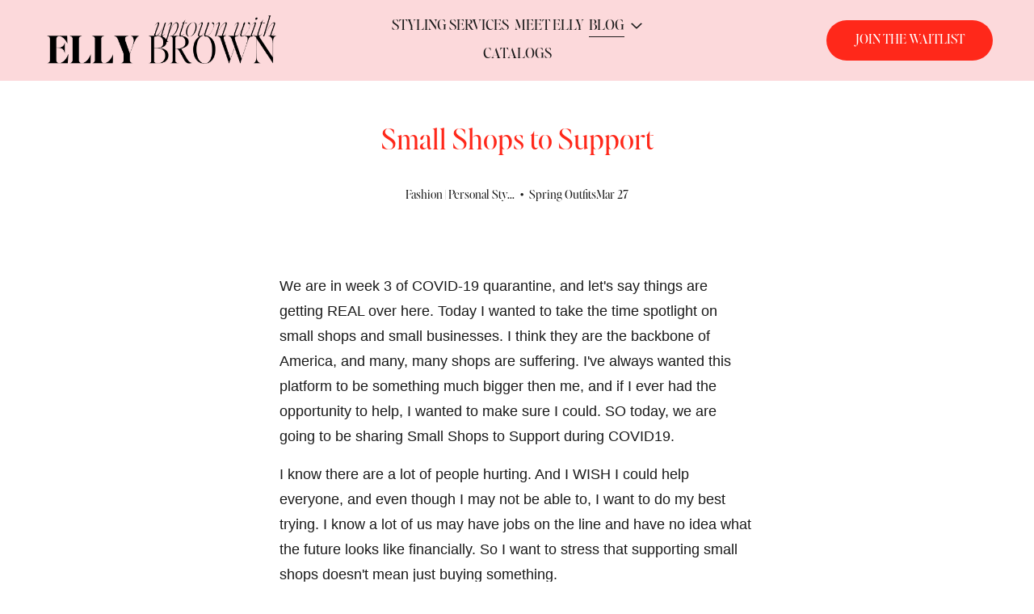

--- FILE ---
content_type: text/html;charset=utf-8
request_url: https://www.uptownwithellybrown.com/blog/small-shops-to-support/
body_size: 36579
content:
<!doctype html>
<html xmlns:og="http://opengraphprotocol.org/schema/" xmlns:fb="http://www.facebook.com/2008/fbml" lang="en-US"  >
  <head>
    <meta http-equiv="X-UA-Compatible" content="IE=edge,chrome=1">
    <meta name="viewport" content="width=device-width, initial-scale=1">
    <!-- This is Squarespace. --><!-- uptownwithellybrown -->
<base href="">
<meta charset="utf-8" />
<title>Small Shops to Support - Uptown with Elly Brown</title>
<meta http-equiv="Accept-CH" content="Sec-CH-UA-Platform-Version, Sec-CH-UA-Model" /><link rel="icon" type="image/x-icon" href="https://images.squarespace-cdn.com/content/v1/67f81e6dcdffe81101b603dc/738335e6-11a1-46f9-a1a5-a87ee2d8a503/favicon.ico?format=100w"/>
<link rel="canonical" href="https://www.uptownwithellybrown.com/blog/small-shops-to-support"/>
<meta property="og:site_name" content="Uptown With Elly Brown"/>
<meta property="og:title" content="Small Shops to Support - Uptown with Elly Brown"/>
<meta property="og:latitude" content="40.7207559"/>
<meta property="og:longitude" content="-74.0007613"/>
<meta property="og:locality" content=""/>
<meta property="og:url" content="https://www.uptownwithellybrown.com/blog/small-shops-to-support"/>
<meta property="og:type" content="article"/>
<meta property="og:description" content="So many small shops currently affected by this pandemic. Houston blogger Elly Brown rounds up Small Shops to Support."/>
<meta property="og:image" content="http://static1.squarespace.com/static/67f81e6dcdffe81101b603dc/67f8ed8a19422c189e223803/67f8f09219422c189e22c77c/1746330366166/DSC_9753-scaled.jpg?format=1500w"/>
<meta property="og:image:width" content="1500"/>
<meta property="og:image:height" content="2250"/>
<meta itemprop="name" content="Small Shops to Support - Uptown with Elly Brown"/>
<meta itemprop="url" content="https://www.uptownwithellybrown.com/blog/small-shops-to-support"/>
<meta itemprop="description" content="So many small shops currently affected by this pandemic. Houston blogger Elly Brown rounds up Small Shops to Support."/>
<meta itemprop="thumbnailUrl" content="http://static1.squarespace.com/static/67f81e6dcdffe81101b603dc/67f8ed8a19422c189e223803/67f8f09219422c189e22c77c/1746330366166/DSC_9753-scaled.jpg?format=1500w"/>
<link rel="image_src" href="http://static1.squarespace.com/static/67f81e6dcdffe81101b603dc/67f8ed8a19422c189e223803/67f8f09219422c189e22c77c/1746330366166/DSC_9753-scaled.jpg?format=1500w" />
<meta itemprop="image" content="http://static1.squarespace.com/static/67f81e6dcdffe81101b603dc/67f8ed8a19422c189e223803/67f8f09219422c189e22c77c/1746330366166/DSC_9753-scaled.jpg?format=1500w"/>
<meta itemprop="author" content="UptownWithEllyBrown ."/>
<meta itemprop="datePublished" content="2020-03-27T00:38:03-0400"/>
<meta itemprop="dateModified" content="2025-05-03T23:46:06-0400"/>
<meta itemprop="headline" content="Small Shops to Support"/>
<meta itemprop="publisher" content="Uptown With Elly Brown"/>
<meta name="twitter:title" content="Small Shops to Support - Uptown with Elly Brown"/>
<meta name="twitter:image" content="http://static1.squarespace.com/static/67f81e6dcdffe81101b603dc/67f8ed8a19422c189e223803/67f8f09219422c189e22c77c/1746330366166/DSC_9753-scaled.jpg?format=1500w"/>
<meta name="twitter:url" content="https://www.uptownwithellybrown.com/blog/small-shops-to-support"/>
<meta name="twitter:card" content="summary"/>
<meta name="twitter:description" content="So many small shops currently affected by this pandemic. Houston blogger Elly Brown rounds up Small Shops to Support."/>
<meta name="description" content="So many small shops currently affected by this pandemic. Houston blogger 
Elly Brown rounds up Small Shops to Support." />
<link rel="preconnect" href="https://images.squarespace-cdn.com">
<link rel="preconnect" href="https://fonts.gstatic.com" crossorigin>
<link rel="stylesheet" href="https://fonts.googleapis.com/css2?family=Noto+Serif:ital,wght@0,300;0,400;0,500;0,700;1,300;1,400;1,700"><script type="text/javascript" crossorigin="anonymous" defer="true" nomodule="nomodule" src="//assets.squarespace.com/@sqs/polyfiller/1.6/legacy.js"></script>
<script type="text/javascript" crossorigin="anonymous" defer="true" src="//assets.squarespace.com/@sqs/polyfiller/1.6/modern.js"></script>
<script type="text/javascript">SQUARESPACE_ROLLUPS = {};</script>
<script>(function(rollups, name) { if (!rollups[name]) { rollups[name] = {}; } rollups[name].js = ["//assets.squarespace.com/universal/scripts-compressed/extract-css-runtime-af2fdd67d51f9f8e-min.en-US.js"]; })(SQUARESPACE_ROLLUPS, 'squarespace-extract_css_runtime');</script>
<script crossorigin="anonymous" src="//assets.squarespace.com/universal/scripts-compressed/extract-css-runtime-af2fdd67d51f9f8e-min.en-US.js" defer ></script><script>(function(rollups, name) { if (!rollups[name]) { rollups[name] = {}; } rollups[name].js = ["//assets.squarespace.com/universal/scripts-compressed/extract-css-moment-js-vendor-6f2a1f6ec9a41489-min.en-US.js"]; })(SQUARESPACE_ROLLUPS, 'squarespace-extract_css_moment_js_vendor');</script>
<script crossorigin="anonymous" src="//assets.squarespace.com/universal/scripts-compressed/extract-css-moment-js-vendor-6f2a1f6ec9a41489-min.en-US.js" defer ></script><script>(function(rollups, name) { if (!rollups[name]) { rollups[name] = {}; } rollups[name].js = ["//assets.squarespace.com/universal/scripts-compressed/cldr-resource-pack-22ed584d99d9b83d-min.en-US.js"]; })(SQUARESPACE_ROLLUPS, 'squarespace-cldr_resource_pack');</script>
<script crossorigin="anonymous" src="//assets.squarespace.com/universal/scripts-compressed/cldr-resource-pack-22ed584d99d9b83d-min.en-US.js" defer ></script><script>(function(rollups, name) { if (!rollups[name]) { rollups[name] = {}; } rollups[name].js = ["//assets.squarespace.com/universal/scripts-compressed/common-vendors-stable-fbd854d40b0804b7-min.en-US.js"]; })(SQUARESPACE_ROLLUPS, 'squarespace-common_vendors_stable');</script>
<script crossorigin="anonymous" src="//assets.squarespace.com/universal/scripts-compressed/common-vendors-stable-fbd854d40b0804b7-min.en-US.js" defer ></script><script>(function(rollups, name) { if (!rollups[name]) { rollups[name] = {}; } rollups[name].js = ["//assets.squarespace.com/universal/scripts-compressed/common-vendors-ca5ce1a64a3152e7-min.en-US.js"]; })(SQUARESPACE_ROLLUPS, 'squarespace-common_vendors');</script>
<script crossorigin="anonymous" src="//assets.squarespace.com/universal/scripts-compressed/common-vendors-ca5ce1a64a3152e7-min.en-US.js" defer ></script><script>(function(rollups, name) { if (!rollups[name]) { rollups[name] = {}; } rollups[name].js = ["//assets.squarespace.com/universal/scripts-compressed/common-fbb504b77a8de67d-min.en-US.js"]; })(SQUARESPACE_ROLLUPS, 'squarespace-common');</script>
<script crossorigin="anonymous" src="//assets.squarespace.com/universal/scripts-compressed/common-fbb504b77a8de67d-min.en-US.js" defer ></script><script>(function(rollups, name) { if (!rollups[name]) { rollups[name] = {}; } rollups[name].js = ["//assets.squarespace.com/universal/scripts-compressed/commerce-bfb7f6f0b8700a59-min.en-US.js"]; })(SQUARESPACE_ROLLUPS, 'squarespace-commerce');</script>
<script crossorigin="anonymous" src="//assets.squarespace.com/universal/scripts-compressed/commerce-bfb7f6f0b8700a59-min.en-US.js" defer ></script><script>(function(rollups, name) { if (!rollups[name]) { rollups[name] = {}; } rollups[name].css = ["//assets.squarespace.com/universal/styles-compressed/commerce-fd3ee0dfa204e82e-min.en-US.css"]; })(SQUARESPACE_ROLLUPS, 'squarespace-commerce');</script>
<link rel="stylesheet" type="text/css" href="//assets.squarespace.com/universal/styles-compressed/commerce-fd3ee0dfa204e82e-min.en-US.css"><script>(function(rollups, name) { if (!rollups[name]) { rollups[name] = {}; } rollups[name].js = ["//assets.squarespace.com/universal/scripts-compressed/user-account-core-ea67c11a9369a4e1-min.en-US.js"]; })(SQUARESPACE_ROLLUPS, 'squarespace-user_account_core');</script>
<script crossorigin="anonymous" src="//assets.squarespace.com/universal/scripts-compressed/user-account-core-ea67c11a9369a4e1-min.en-US.js" defer ></script><script>(function(rollups, name) { if (!rollups[name]) { rollups[name] = {}; } rollups[name].css = ["//assets.squarespace.com/universal/styles-compressed/user-account-core-a6aa76ad471115e5-min.en-US.css"]; })(SQUARESPACE_ROLLUPS, 'squarespace-user_account_core');</script>
<link rel="stylesheet" type="text/css" href="//assets.squarespace.com/universal/styles-compressed/user-account-core-a6aa76ad471115e5-min.en-US.css"><script>(function(rollups, name) { if (!rollups[name]) { rollups[name] = {}; } rollups[name].js = ["//assets.squarespace.com/universal/scripts-compressed/performance-6c7058b44420b6db-min.en-US.js"]; })(SQUARESPACE_ROLLUPS, 'squarespace-performance');</script>
<script crossorigin="anonymous" src="//assets.squarespace.com/universal/scripts-compressed/performance-6c7058b44420b6db-min.en-US.js" defer ></script><script data-name="static-context">Static = window.Static || {}; Static.SQUARESPACE_CONTEXT = {"betaFeatureFlags":["section-sdk-plp-list-view-atc-button-enabled","override_block_styles","marketing_landing_page","campaigns_new_image_layout_picker","campaigns_discount_section_in_blasts","i18n_beta_website_locales","supports_versioned_template_assets","enable_modernized_pdp_m3_layout_data","new_stacked_index","nested_categories","member_areas_feature","marketing_automations","enable_form_submission_trigger","scripts_defer","modernized-pdp-m2-enabled","contacts_and_campaigns_redesign","form_block_first_last_name_required","campaigns_import_discounts","campaigns_merch_state","commerce-product-forms-rendering","campaigns_discount_section_in_automations","campaigns_thumbnail_layout"],"facebookAppId":"314192535267336","facebookApiVersion":"v6.0","rollups":{"squarespace-announcement-bar":{"js":"//assets.squarespace.com/universal/scripts-compressed/announcement-bar-92ab1c4891022f1d-min.en-US.js"},"squarespace-audio-player":{"css":"//assets.squarespace.com/universal/styles-compressed/audio-player-b05f5197a871c566-min.en-US.css","js":"//assets.squarespace.com/universal/scripts-compressed/audio-player-48b2ef79cf1c7ffb-min.en-US.js"},"squarespace-blog-collection-list":{"css":"//assets.squarespace.com/universal/styles-compressed/blog-collection-list-b4046463b72f34e2-min.en-US.css","js":"//assets.squarespace.com/universal/scripts-compressed/blog-collection-list-f78db80fc1cd6fce-min.en-US.js"},"squarespace-calendar-block-renderer":{"css":"//assets.squarespace.com/universal/styles-compressed/calendar-block-renderer-b72d08ba4421f5a0-min.en-US.css","js":"//assets.squarespace.com/universal/scripts-compressed/calendar-block-renderer-550530d9b21148ea-min.en-US.js"},"squarespace-chartjs-helpers":{"css":"//assets.squarespace.com/universal/styles-compressed/chartjs-helpers-96b256171ee039c1-min.en-US.css","js":"//assets.squarespace.com/universal/scripts-compressed/chartjs-helpers-4fd57f343946d08e-min.en-US.js"},"squarespace-comments":{"css":"//assets.squarespace.com/universal/styles-compressed/comments-6de68efdfb98e13b-min.en-US.css","js":"//assets.squarespace.com/universal/scripts-compressed/comments-c82e035c246c9f7a-min.en-US.js"},"squarespace-custom-css-popup":{"css":"//assets.squarespace.com/universal/styles-compressed/custom-css-popup-fcd7c49bd3d86599-min.en-US.css","js":"//assets.squarespace.com/universal/scripts-compressed/custom-css-popup-e9280ebb23a7c852-min.en-US.js"},"squarespace-dialog":{"css":"//assets.squarespace.com/universal/styles-compressed/dialog-f9093f2d526b94df-min.en-US.css","js":"//assets.squarespace.com/universal/scripts-compressed/dialog-2f49dc76926f092e-min.en-US.js"},"squarespace-events-collection":{"css":"//assets.squarespace.com/universal/styles-compressed/events-collection-b72d08ba4421f5a0-min.en-US.css","js":"//assets.squarespace.com/universal/scripts-compressed/events-collection-3e7891c6b5666deb-min.en-US.js"},"squarespace-form-rendering-utils":{"js":"//assets.squarespace.com/universal/scripts-compressed/form-rendering-utils-72486d759cb947b0-min.en-US.js"},"squarespace-forms":{"css":"//assets.squarespace.com/universal/styles-compressed/forms-0afd3c6ac30bbab1-min.en-US.css","js":"//assets.squarespace.com/universal/scripts-compressed/forms-2d09c3f5449a7594-min.en-US.js"},"squarespace-gallery-collection-list":{"css":"//assets.squarespace.com/universal/styles-compressed/gallery-collection-list-b4046463b72f34e2-min.en-US.css","js":"//assets.squarespace.com/universal/scripts-compressed/gallery-collection-list-07747667a3187b76-min.en-US.js"},"squarespace-image-zoom":{"css":"//assets.squarespace.com/universal/styles-compressed/image-zoom-b4046463b72f34e2-min.en-US.css","js":"//assets.squarespace.com/universal/scripts-compressed/image-zoom-60c18dc5f8f599ea-min.en-US.js"},"squarespace-pinterest":{"css":"//assets.squarespace.com/universal/styles-compressed/pinterest-b4046463b72f34e2-min.en-US.css","js":"//assets.squarespace.com/universal/scripts-compressed/pinterest-95bcbc1cf54446d6-min.en-US.js"},"squarespace-popup-overlay":{"css":"//assets.squarespace.com/universal/styles-compressed/popup-overlay-b742b752f5880972-min.en-US.css","js":"//assets.squarespace.com/universal/scripts-compressed/popup-overlay-8991e64cae120c67-min.en-US.js"},"squarespace-product-quick-view":{"css":"//assets.squarespace.com/universal/styles-compressed/product-quick-view-51626a62ec639a7b-min.en-US.css","js":"//assets.squarespace.com/universal/scripts-compressed/product-quick-view-704054f431d1d33a-min.en-US.js"},"squarespace-products-collection-item-v2":{"css":"//assets.squarespace.com/universal/styles-compressed/products-collection-item-v2-b4046463b72f34e2-min.en-US.css","js":"//assets.squarespace.com/universal/scripts-compressed/products-collection-item-v2-e3a3f101748fca6e-min.en-US.js"},"squarespace-products-collection-list-v2":{"css":"//assets.squarespace.com/universal/styles-compressed/products-collection-list-v2-b4046463b72f34e2-min.en-US.css","js":"//assets.squarespace.com/universal/scripts-compressed/products-collection-list-v2-eedc544f4cc56af4-min.en-US.js"},"squarespace-search-page":{"css":"//assets.squarespace.com/universal/styles-compressed/search-page-90a67fc09b9b32c6-min.en-US.css","js":"//assets.squarespace.com/universal/scripts-compressed/search-page-0ff0e020ab1fa1a7-min.en-US.js"},"squarespace-search-preview":{"js":"//assets.squarespace.com/universal/scripts-compressed/search-preview-0cd39e3057f784ac-min.en-US.js"},"squarespace-simple-liking":{"css":"//assets.squarespace.com/universal/styles-compressed/simple-liking-701bf8bbc05ec6aa-min.en-US.css","js":"//assets.squarespace.com/universal/scripts-compressed/simple-liking-c63bf8989a1c119a-min.en-US.js"},"squarespace-social-buttons":{"css":"//assets.squarespace.com/universal/styles-compressed/social-buttons-95032e5fa98e47a5-min.en-US.css","js":"//assets.squarespace.com/universal/scripts-compressed/social-buttons-0d3103d68d9577b7-min.en-US.js"},"squarespace-tourdates":{"css":"//assets.squarespace.com/universal/styles-compressed/tourdates-b4046463b72f34e2-min.en-US.css","js":"//assets.squarespace.com/universal/scripts-compressed/tourdates-6935a85e44fbeb38-min.en-US.js"},"squarespace-website-overlays-manager":{"css":"//assets.squarespace.com/universal/styles-compressed/website-overlays-manager-07ea5a4e004e6710-min.en-US.css","js":"//assets.squarespace.com/universal/scripts-compressed/website-overlays-manager-70d38206948bb16f-min.en-US.js"}},"pageType":50,"website":{"id":"67f81e6dcdffe81101b603dc","identifier":"uptownwithellybrown","websiteType":4,"contentModifiedOn":1765002116374,"cloneable":false,"hasBeenCloneable":false,"siteStatus":{},"language":"en-US","translationLocale":"en-US","formattingLocale":"en-US","timeZone":"America/Detroit","machineTimeZoneOffset":-18000000,"timeZoneOffset":-18000000,"timeZoneAbbr":"EST","siteTitle":"Uptown With Elly Brown","fullSiteTitle":"Small Shops to Support - Uptown with Elly Brown","location":{},"logoImageId":"6807bb731015e512e2b1a644","mobileLogoImageId":"6807bbbbc21bc35748587876","shareButtonOptions":{"2":true,"7":true,"3":true,"8":true,"1":true,"6":true,"4":true},"logoImageUrl":"//images.squarespace-cdn.com/content/v1/67f81e6dcdffe81101b603dc/94f81904-a17f-44fd-bd6d-957f3a6d7f0d/ellybrown_dark_logo.png","mobileLogoImageUrl":"//images.squarespace-cdn.com/content/v1/67f81e6dcdffe81101b603dc/1ac76511-3192-47ab-8dcd-22ef575b36bb/uptownwithellybrown_submask_light.png","authenticUrl":"https://www.uptownwithellybrown.com","internalUrl":"https://uptownwithellybrown.squarespace.com","baseUrl":"https://www.uptownwithellybrown.com","primaryDomain":"www.uptownwithellybrown.com","sslSetting":3,"isHstsEnabled":true,"socialAccounts":[{"serviceId":64,"screenname":"Instagram","addedOn":1744552449789,"profileUrl":"https://www.instagram.com/uptownwithellybrown/","iconEnabled":true,"serviceName":"instagram-unauth"},{"serviceId":61,"screenname":"Pinterest","addedOn":1744896797001,"profileUrl":"https://www.pinterest.com/uptownwithellyb/","iconEnabled":true,"serviceName":"pinterest-unauth"},{"serviceId":69,"screenname":"YouTube","addedOn":1744896834368,"profileUrl":"https://www.youtube.com/channel/UCluOzP9Uc5rEDPiwtaYM9xA","iconEnabled":true,"serviceName":"youtube-unauth"},{"serviceId":82,"screenname":"TikTok","addedOn":1744896839952,"profileUrl":"https://www.tiktok.com/@uptownwithellyb","iconEnabled":true,"serviceName":"tiktok-unauth"},{"serviceId":60,"screenname":"Facebook","addedOn":1744552449790,"profileUrl":"https://www.facebook.com/uptownwithellybrown","iconEnabled":true,"serviceName":"facebook-unauth"}],"typekitId":"","statsMigrated":false,"imageMetadataProcessingEnabled":false,"screenshotId":"f95eb5b5faadcc803ad8e2d197ea3f9207706b2c7ca3d79941c0459eba4f48d2","captchaSettings":{"siteKey":"","enabledForDonations":false},"showOwnerLogin":false},"websiteSettings":{"id":"67f81e6dcdffe81101b603df","websiteId":"67f81e6dcdffe81101b603dc","subjects":[],"country":"US","state":"TX","simpleLikingEnabled":true,"mobileInfoBarSettings":{"isContactEmailEnabled":false,"isContactPhoneNumberEnabled":false,"isLocationEnabled":false,"isBusinessHoursEnabled":false},"announcementBarSettings":{},"popupOverlaySettings":{"style":2,"showOnScroll":false,"scrollPercentage":25,"showOnTimer":true,"timerDelay":5000,"showUntilSignup":true,"displayFrequency":30,"enableMobile":true,"enabledPages":[],"showOnAllPages":true,"version":1},"commentLikesAllowed":true,"commentAnonAllowed":true,"commentThreaded":true,"commentApprovalRequired":false,"commentAvatarsOn":true,"commentSortType":2,"commentFlagThreshold":0,"commentFlagsAllowed":true,"commentEnableByDefault":true,"commentDisableAfterDaysDefault":0,"disqusShortname":"","commentsEnabled":false,"businessHours":{},"storeSettings":{"returnPolicy":null,"termsOfService":null,"privacyPolicy":null,"expressCheckout":true,"continueShoppingLinkUrl":"/","useLightCart":false,"showNoteField":false,"shippingCountryDefaultValue":"US","billToShippingDefaultValue":false,"showShippingPhoneNumber":true,"isShippingPhoneRequired":false,"showBillingPhoneNumber":true,"isBillingPhoneRequired":false,"currenciesSupported":["USD","CAD","GBP","AUD","EUR","CHF","NOK","SEK","DKK","NZD","SGD","MXN","HKD","CZK","ILS","MYR","RUB","PHP","PLN","THB","BRL","ARS","COP","IDR","INR","JPY","ZAR"],"defaultCurrency":"USD","selectedCurrency":"USD","measurementStandard":2,"showCustomCheckoutForm":false,"checkoutPageMarketingOptInEnabled":true,"enableMailingListOptInByDefault":false,"sameAsRetailLocation":false,"merchandisingSettings":{"scarcityEnabledOnProductItems":false,"scarcityEnabledOnProductBlocks":false,"scarcityMessageType":"DEFAULT_SCARCITY_MESSAGE","scarcityThreshold":10,"multipleQuantityAllowedForServices":false,"restockNotificationsEnabled":false,"restockNotificationsMailingListSignUpEnabled":false,"relatedProductsEnabled":false,"relatedProductsOrdering":"random","soldOutVariantsDropdownDisabled":false,"productComposerOptedIn":false,"productComposerABTestOptedOut":false,"productReviewsEnabled":false},"minimumOrderSubtotalEnabled":false,"minimumOrderSubtotal":{"currency":"USD","value":"0.00"},"addToCartConfirmationType":2,"isLive":true,"multipleQuantityAllowedForServices":false},"useEscapeKeyToLogin":false,"ssBadgeType":1,"ssBadgePosition":4,"ssBadgeVisibility":1,"ssBadgeDevices":1,"pinterestOverlayOptions":{"mode":"enabled_for_blogs","size":"small","shape":"rect","color":"white"},"userAccountsSettings":{"loginAllowed":true,"signupAllowed":true}},"cookieSettings":{"isCookieBannerEnabled":true,"isRestrictiveCookiePolicyEnabled":true,"cookieBannerText":"<p data-rte-preserve-empty=\"true\" style=\"white-space:pre-wrap;\"><span>This website uses cookies to improve your experience. We'll assume you're ok with this, but you can opt-out if you wish.</span></p>","cookieBannerThemeName":"black","cookieBannerPosition":"BOTTOM_LEFT","cookieBannerCtaText":"Accept","cookieBannerAcceptType":"OPT_IN","cookieBannerOptOutCtaText":"Reject","cookieBannerHasOptOut":true,"cookieBannerHasManageCookies":false,"cookieBannerManageCookiesLabel":"Manage cookies","cookieBannerSavedPreferencesText":"Cookie Preferences","cookieBannerSavedPreferencesLayout":"SUB_FOOTER"},"websiteCloneable":false,"collection":{"title":"Uptown with Elly Brown Blog","id":"67f8ed8a19422c189e223803","fullUrl":"/blog","publicCommentCount":3263,"type":1,"permissionType":1},"item":{"title":"Small Shops to Support","id":"67f8f09219422c189e22c77c","fullUrl":"/blog/small-shops-to-support","publicCommentCount":14,"commentState":1,"recordType":1},"subscribed":false,"appDomain":"squarespace.com","templateTweakable":true,"tweakJSON":{"form-use-theme-colors":"true","header-logo-height":"74px","header-mobile-logo-max-height":"56px","header-vert-padding":"1vw","header-width":"Inset","maxPageWidth":"1300px","mobile-header-vert-padding":"6vw","pagePadding":"4vw","tweak-blog-alternating-side-by-side-image-aspect-ratio":"1:1 Square","tweak-blog-alternating-side-by-side-image-spacing":"6%","tweak-blog-alternating-side-by-side-meta-spacing":"20px","tweak-blog-alternating-side-by-side-primary-meta":"Categories","tweak-blog-alternating-side-by-side-read-more-spacing":"20px","tweak-blog-alternating-side-by-side-secondary-meta":"Date","tweak-blog-basic-grid-columns":"3","tweak-blog-basic-grid-image-aspect-ratio":"1:1 Square","tweak-blog-basic-grid-image-spacing":"20px","tweak-blog-basic-grid-meta-spacing":"10px","tweak-blog-basic-grid-primary-meta":"None","tweak-blog-basic-grid-read-more-spacing":"20px","tweak-blog-basic-grid-secondary-meta":"None","tweak-blog-item-custom-width":"75","tweak-blog-item-show-author-profile":"false","tweak-blog-item-width":"Narrow","tweak-blog-masonry-columns":"2","tweak-blog-masonry-horizontal-spacing":"30px","tweak-blog-masonry-image-spacing":"20px","tweak-blog-masonry-meta-spacing":"20px","tweak-blog-masonry-primary-meta":"Categories","tweak-blog-masonry-read-more-spacing":"20px","tweak-blog-masonry-secondary-meta":"Date","tweak-blog-masonry-vertical-spacing":"30px","tweak-blog-side-by-side-image-aspect-ratio":"1:1 Square","tweak-blog-side-by-side-image-spacing":"6%","tweak-blog-side-by-side-meta-spacing":"20px","tweak-blog-side-by-side-primary-meta":"Categories","tweak-blog-side-by-side-read-more-spacing":"20px","tweak-blog-side-by-side-secondary-meta":"Date","tweak-blog-single-column-image-spacing":"50px","tweak-blog-single-column-meta-spacing":"0px","tweak-blog-single-column-primary-meta":"Date","tweak-blog-single-column-read-more-spacing":"0px","tweak-blog-single-column-secondary-meta":"Categories","tweak-events-stacked-show-thumbnails":"true","tweak-events-stacked-thumbnail-size":"3:2 Standard","tweak-fixed-header":"false","tweak-fixed-header-style":"Basic","tweak-global-animations-animation-curve":"ease","tweak-global-animations-animation-delay":"0.6s","tweak-global-animations-animation-duration":"0.60s","tweak-global-animations-animation-style":"fade","tweak-global-animations-animation-type":"slide","tweak-global-animations-complexity-level":"detailed","tweak-global-animations-enabled":"true","tweak-portfolio-grid-basic-custom-height":"50","tweak-portfolio-grid-overlay-custom-height":"50","tweak-portfolio-hover-follow-acceleration":"10%","tweak-portfolio-hover-follow-animation-duration":"Fast","tweak-portfolio-hover-follow-animation-type":"Fade","tweak-portfolio-hover-follow-delimiter":"Bullet","tweak-portfolio-hover-follow-front":"false","tweak-portfolio-hover-follow-layout":"Inline","tweak-portfolio-hover-follow-size":"50","tweak-portfolio-hover-follow-text-spacing-x":"1.5","tweak-portfolio-hover-follow-text-spacing-y":"1.5","tweak-portfolio-hover-static-animation-duration":"Fast","tweak-portfolio-hover-static-animation-type":"Fade","tweak-portfolio-hover-static-delimiter":"Hyphen","tweak-portfolio-hover-static-front":"true","tweak-portfolio-hover-static-layout":"Inline","tweak-portfolio-hover-static-size":"50","tweak-portfolio-hover-static-text-spacing-x":"1.5","tweak-portfolio-hover-static-text-spacing-y":"1.5","tweak-portfolio-index-background-animation-duration":"Medium","tweak-portfolio-index-background-animation-type":"Fade","tweak-portfolio-index-background-custom-height":"50","tweak-portfolio-index-background-delimiter":"None","tweak-portfolio-index-background-height":"Large","tweak-portfolio-index-background-horizontal-alignment":"Center","tweak-portfolio-index-background-link-format":"Stacked","tweak-portfolio-index-background-persist":"false","tweak-portfolio-index-background-vertical-alignment":"Middle","tweak-portfolio-index-background-width":"Full","tweak-transparent-header":"true"},"templateId":"5c5a519771c10ba3470d8101","templateVersion":"7.1","pageFeatures":[1,2,4],"gmRenderKey":"QUl6YVN5Q0JUUk9xNkx1dkZfSUUxcjQ2LVQ0QWVUU1YtMGQ3bXk4","templateScriptsRootUrl":"https://static1.squarespace.com/static/vta/5c5a519771c10ba3470d8101/scripts/","impersonatedSession":false,"tzData":{"zones":[[-300,"US","E%sT",null]],"rules":{"US":[[1967,2006,null,"Oct","lastSun","2:00","0","S"],[1987,2006,null,"Apr","Sun>=1","2:00","1:00","D"],[2007,"max",null,"Mar","Sun>=8","2:00","1:00","D"],[2007,"max",null,"Nov","Sun>=1","2:00","0","S"]]}},"showAnnouncementBar":false,"recaptchaEnterpriseContext":{"recaptchaEnterpriseSiteKey":"6LdDFQwjAAAAAPigEvvPgEVbb7QBm-TkVJdDTlAv"},"i18nContext":{"timeZoneData":{"id":"America/Detroit","name":"Eastern Time"}},"env":"PRODUCTION","visitorFormContext":{"formFieldFormats":{"initialPhoneFormat":{"id":0,"type":"PHONE_NUMBER","country":"US","labelLocale":"en-US","fields":[{"type":"SEPARATOR","label":"(","identifier":"LeftParen","length":0,"required":false,"metadata":{}},{"type":"FIELD","label":"1","identifier":"1","length":3,"required":false,"metadata":{}},{"type":"SEPARATOR","label":")","identifier":"RightParen","length":0,"required":false,"metadata":{}},{"type":"SEPARATOR","label":" ","identifier":"Space","length":0,"required":false,"metadata":{}},{"type":"FIELD","label":"2","identifier":"2","length":3,"required":false,"metadata":{}},{"type":"SEPARATOR","label":"-","identifier":"Dash","length":0,"required":false,"metadata":{}},{"type":"FIELD","label":"3","identifier":"3","length":14,"required":false,"metadata":{}}]},"initialNameOrder":"GIVEN_FIRST","initialAddressFormat":{"id":0,"type":"ADDRESS","country":"US","labelLocale":"en","fields":[{"type":"FIELD","label":"Address Line 1","identifier":"Line1","length":0,"required":true,"metadata":{"autocomplete":"address-line1"}},{"type":"SEPARATOR","label":"\n","identifier":"Newline","length":0,"required":false,"metadata":{}},{"type":"FIELD","label":"Address Line 2","identifier":"Line2","length":0,"required":false,"metadata":{"autocomplete":"address-line2"}},{"type":"SEPARATOR","label":"\n","identifier":"Newline","length":0,"required":false,"metadata":{}},{"type":"FIELD","label":"City","identifier":"City","length":0,"required":true,"metadata":{"autocomplete":"address-level2"}},{"type":"SEPARATOR","label":",","identifier":"Comma","length":0,"required":false,"metadata":{}},{"type":"SEPARATOR","label":" ","identifier":"Space","length":0,"required":false,"metadata":{}},{"type":"FIELD","label":"State","identifier":"State","length":0,"required":true,"metadata":{"autocomplete":"address-level1"}},{"type":"SEPARATOR","label":" ","identifier":"Space","length":0,"required":false,"metadata":{}},{"type":"FIELD","label":"ZIP Code","identifier":"Zip","length":0,"required":true,"metadata":{"autocomplete":"postal-code"}}]},"countries":[{"name":"Afghanistan","code":"AF","phoneCode":"+93"},{"name":"\u00C5land Islands","code":"AX","phoneCode":"+358"},{"name":"Albania","code":"AL","phoneCode":"+355"},{"name":"Algeria","code":"DZ","phoneCode":"+213"},{"name":"American Samoa","code":"AS","phoneCode":"+1"},{"name":"Andorra","code":"AD","phoneCode":"+376"},{"name":"Angola","code":"AO","phoneCode":"+244"},{"name":"Anguilla","code":"AI","phoneCode":"+1"},{"name":"Antigua & Barbuda","code":"AG","phoneCode":"+1"},{"name":"Argentina","code":"AR","phoneCode":"+54"},{"name":"Armenia","code":"AM","phoneCode":"+374"},{"name":"Aruba","code":"AW","phoneCode":"+297"},{"name":"Ascension Island","code":"AC","phoneCode":"+247"},{"name":"Australia","code":"AU","phoneCode":"+61"},{"name":"Austria","code":"AT","phoneCode":"+43"},{"name":"Azerbaijan","code":"AZ","phoneCode":"+994"},{"name":"Bahamas","code":"BS","phoneCode":"+1"},{"name":"Bahrain","code":"BH","phoneCode":"+973"},{"name":"Bangladesh","code":"BD","phoneCode":"+880"},{"name":"Barbados","code":"BB","phoneCode":"+1"},{"name":"Belarus","code":"BY","phoneCode":"+375"},{"name":"Belgium","code":"BE","phoneCode":"+32"},{"name":"Belize","code":"BZ","phoneCode":"+501"},{"name":"Benin","code":"BJ","phoneCode":"+229"},{"name":"Bermuda","code":"BM","phoneCode":"+1"},{"name":"Bhutan","code":"BT","phoneCode":"+975"},{"name":"Bolivia","code":"BO","phoneCode":"+591"},{"name":"Bosnia & Herzegovina","code":"BA","phoneCode":"+387"},{"name":"Botswana","code":"BW","phoneCode":"+267"},{"name":"Brazil","code":"BR","phoneCode":"+55"},{"name":"British Indian Ocean Territory","code":"IO","phoneCode":"+246"},{"name":"British Virgin Islands","code":"VG","phoneCode":"+1"},{"name":"Brunei","code":"BN","phoneCode":"+673"},{"name":"Bulgaria","code":"BG","phoneCode":"+359"},{"name":"Burkina Faso","code":"BF","phoneCode":"+226"},{"name":"Burundi","code":"BI","phoneCode":"+257"},{"name":"Cambodia","code":"KH","phoneCode":"+855"},{"name":"Cameroon","code":"CM","phoneCode":"+237"},{"name":"Canada","code":"CA","phoneCode":"+1"},{"name":"Cape Verde","code":"CV","phoneCode":"+238"},{"name":"Caribbean Netherlands","code":"BQ","phoneCode":"+599"},{"name":"Cayman Islands","code":"KY","phoneCode":"+1"},{"name":"Central African Republic","code":"CF","phoneCode":"+236"},{"name":"Chad","code":"TD","phoneCode":"+235"},{"name":"Chile","code":"CL","phoneCode":"+56"},{"name":"China","code":"CN","phoneCode":"+86"},{"name":"Christmas Island","code":"CX","phoneCode":"+61"},{"name":"Cocos (Keeling) Islands","code":"CC","phoneCode":"+61"},{"name":"Colombia","code":"CO","phoneCode":"+57"},{"name":"Comoros","code":"KM","phoneCode":"+269"},{"name":"Congo - Brazzaville","code":"CG","phoneCode":"+242"},{"name":"Congo - Kinshasa","code":"CD","phoneCode":"+243"},{"name":"Cook Islands","code":"CK","phoneCode":"+682"},{"name":"Costa Rica","code":"CR","phoneCode":"+506"},{"name":"C\u00F4te d\u2019Ivoire","code":"CI","phoneCode":"+225"},{"name":"Croatia","code":"HR","phoneCode":"+385"},{"name":"Cuba","code":"CU","phoneCode":"+53"},{"name":"Cura\u00E7ao","code":"CW","phoneCode":"+599"},{"name":"Cyprus","code":"CY","phoneCode":"+357"},{"name":"Czechia","code":"CZ","phoneCode":"+420"},{"name":"Denmark","code":"DK","phoneCode":"+45"},{"name":"Djibouti","code":"DJ","phoneCode":"+253"},{"name":"Dominica","code":"DM","phoneCode":"+1"},{"name":"Dominican Republic","code":"DO","phoneCode":"+1"},{"name":"Ecuador","code":"EC","phoneCode":"+593"},{"name":"Egypt","code":"EG","phoneCode":"+20"},{"name":"El Salvador","code":"SV","phoneCode":"+503"},{"name":"Equatorial Guinea","code":"GQ","phoneCode":"+240"},{"name":"Eritrea","code":"ER","phoneCode":"+291"},{"name":"Estonia","code":"EE","phoneCode":"+372"},{"name":"Eswatini","code":"SZ","phoneCode":"+268"},{"name":"Ethiopia","code":"ET","phoneCode":"+251"},{"name":"Falkland Islands","code":"FK","phoneCode":"+500"},{"name":"Faroe Islands","code":"FO","phoneCode":"+298"},{"name":"Fiji","code":"FJ","phoneCode":"+679"},{"name":"Finland","code":"FI","phoneCode":"+358"},{"name":"France","code":"FR","phoneCode":"+33"},{"name":"French Guiana","code":"GF","phoneCode":"+594"},{"name":"French Polynesia","code":"PF","phoneCode":"+689"},{"name":"Gabon","code":"GA","phoneCode":"+241"},{"name":"Gambia","code":"GM","phoneCode":"+220"},{"name":"Georgia","code":"GE","phoneCode":"+995"},{"name":"Germany","code":"DE","phoneCode":"+49"},{"name":"Ghana","code":"GH","phoneCode":"+233"},{"name":"Gibraltar","code":"GI","phoneCode":"+350"},{"name":"Greece","code":"GR","phoneCode":"+30"},{"name":"Greenland","code":"GL","phoneCode":"+299"},{"name":"Grenada","code":"GD","phoneCode":"+1"},{"name":"Guadeloupe","code":"GP","phoneCode":"+590"},{"name":"Guam","code":"GU","phoneCode":"+1"},{"name":"Guatemala","code":"GT","phoneCode":"+502"},{"name":"Guernsey","code":"GG","phoneCode":"+44"},{"name":"Guinea","code":"GN","phoneCode":"+224"},{"name":"Guinea-Bissau","code":"GW","phoneCode":"+245"},{"name":"Guyana","code":"GY","phoneCode":"+592"},{"name":"Haiti","code":"HT","phoneCode":"+509"},{"name":"Honduras","code":"HN","phoneCode":"+504"},{"name":"Hong Kong SAR China","code":"HK","phoneCode":"+852"},{"name":"Hungary","code":"HU","phoneCode":"+36"},{"name":"Iceland","code":"IS","phoneCode":"+354"},{"name":"India","code":"IN","phoneCode":"+91"},{"name":"Indonesia","code":"ID","phoneCode":"+62"},{"name":"Iran","code":"IR","phoneCode":"+98"},{"name":"Iraq","code":"IQ","phoneCode":"+964"},{"name":"Ireland","code":"IE","phoneCode":"+353"},{"name":"Isle of Man","code":"IM","phoneCode":"+44"},{"name":"Israel","code":"IL","phoneCode":"+972"},{"name":"Italy","code":"IT","phoneCode":"+39"},{"name":"Jamaica","code":"JM","phoneCode":"+1"},{"name":"Japan","code":"JP","phoneCode":"+81"},{"name":"Jersey","code":"JE","phoneCode":"+44"},{"name":"Jordan","code":"JO","phoneCode":"+962"},{"name":"Kazakhstan","code":"KZ","phoneCode":"+7"},{"name":"Kenya","code":"KE","phoneCode":"+254"},{"name":"Kiribati","code":"KI","phoneCode":"+686"},{"name":"Kosovo","code":"XK","phoneCode":"+383"},{"name":"Kuwait","code":"KW","phoneCode":"+965"},{"name":"Kyrgyzstan","code":"KG","phoneCode":"+996"},{"name":"Laos","code":"LA","phoneCode":"+856"},{"name":"Latvia","code":"LV","phoneCode":"+371"},{"name":"Lebanon","code":"LB","phoneCode":"+961"},{"name":"Lesotho","code":"LS","phoneCode":"+266"},{"name":"Liberia","code":"LR","phoneCode":"+231"},{"name":"Libya","code":"LY","phoneCode":"+218"},{"name":"Liechtenstein","code":"LI","phoneCode":"+423"},{"name":"Lithuania","code":"LT","phoneCode":"+370"},{"name":"Luxembourg","code":"LU","phoneCode":"+352"},{"name":"Macao SAR China","code":"MO","phoneCode":"+853"},{"name":"Madagascar","code":"MG","phoneCode":"+261"},{"name":"Malawi","code":"MW","phoneCode":"+265"},{"name":"Malaysia","code":"MY","phoneCode":"+60"},{"name":"Maldives","code":"MV","phoneCode":"+960"},{"name":"Mali","code":"ML","phoneCode":"+223"},{"name":"Malta","code":"MT","phoneCode":"+356"},{"name":"Marshall Islands","code":"MH","phoneCode":"+692"},{"name":"Martinique","code":"MQ","phoneCode":"+596"},{"name":"Mauritania","code":"MR","phoneCode":"+222"},{"name":"Mauritius","code":"MU","phoneCode":"+230"},{"name":"Mayotte","code":"YT","phoneCode":"+262"},{"name":"Mexico","code":"MX","phoneCode":"+52"},{"name":"Micronesia","code":"FM","phoneCode":"+691"},{"name":"Moldova","code":"MD","phoneCode":"+373"},{"name":"Monaco","code":"MC","phoneCode":"+377"},{"name":"Mongolia","code":"MN","phoneCode":"+976"},{"name":"Montenegro","code":"ME","phoneCode":"+382"},{"name":"Montserrat","code":"MS","phoneCode":"+1"},{"name":"Morocco","code":"MA","phoneCode":"+212"},{"name":"Mozambique","code":"MZ","phoneCode":"+258"},{"name":"Myanmar (Burma)","code":"MM","phoneCode":"+95"},{"name":"Namibia","code":"NA","phoneCode":"+264"},{"name":"Nauru","code":"NR","phoneCode":"+674"},{"name":"Nepal","code":"NP","phoneCode":"+977"},{"name":"Netherlands","code":"NL","phoneCode":"+31"},{"name":"New Caledonia","code":"NC","phoneCode":"+687"},{"name":"New Zealand","code":"NZ","phoneCode":"+64"},{"name":"Nicaragua","code":"NI","phoneCode":"+505"},{"name":"Niger","code":"NE","phoneCode":"+227"},{"name":"Nigeria","code":"NG","phoneCode":"+234"},{"name":"Niue","code":"NU","phoneCode":"+683"},{"name":"Norfolk Island","code":"NF","phoneCode":"+672"},{"name":"Northern Mariana Islands","code":"MP","phoneCode":"+1"},{"name":"North Korea","code":"KP","phoneCode":"+850"},{"name":"North Macedonia","code":"MK","phoneCode":"+389"},{"name":"Norway","code":"NO","phoneCode":"+47"},{"name":"Oman","code":"OM","phoneCode":"+968"},{"name":"Pakistan","code":"PK","phoneCode":"+92"},{"name":"Palau","code":"PW","phoneCode":"+680"},{"name":"Palestinian Territories","code":"PS","phoneCode":"+970"},{"name":"Panama","code":"PA","phoneCode":"+507"},{"name":"Papua New Guinea","code":"PG","phoneCode":"+675"},{"name":"Paraguay","code":"PY","phoneCode":"+595"},{"name":"Peru","code":"PE","phoneCode":"+51"},{"name":"Philippines","code":"PH","phoneCode":"+63"},{"name":"Poland","code":"PL","phoneCode":"+48"},{"name":"Portugal","code":"PT","phoneCode":"+351"},{"name":"Puerto Rico","code":"PR","phoneCode":"+1"},{"name":"Qatar","code":"QA","phoneCode":"+974"},{"name":"R\u00E9union","code":"RE","phoneCode":"+262"},{"name":"Romania","code":"RO","phoneCode":"+40"},{"name":"Russia","code":"RU","phoneCode":"+7"},{"name":"Rwanda","code":"RW","phoneCode":"+250"},{"name":"Samoa","code":"WS","phoneCode":"+685"},{"name":"San Marino","code":"SM","phoneCode":"+378"},{"name":"S\u00E3o Tom\u00E9 & Pr\u00EDncipe","code":"ST","phoneCode":"+239"},{"name":"Saudi Arabia","code":"SA","phoneCode":"+966"},{"name":"Senegal","code":"SN","phoneCode":"+221"},{"name":"Serbia","code":"RS","phoneCode":"+381"},{"name":"Seychelles","code":"SC","phoneCode":"+248"},{"name":"Sierra Leone","code":"SL","phoneCode":"+232"},{"name":"Singapore","code":"SG","phoneCode":"+65"},{"name":"Sint Maarten","code":"SX","phoneCode":"+1"},{"name":"Slovakia","code":"SK","phoneCode":"+421"},{"name":"Slovenia","code":"SI","phoneCode":"+386"},{"name":"Solomon Islands","code":"SB","phoneCode":"+677"},{"name":"Somalia","code":"SO","phoneCode":"+252"},{"name":"South Africa","code":"ZA","phoneCode":"+27"},{"name":"South Korea","code":"KR","phoneCode":"+82"},{"name":"South Sudan","code":"SS","phoneCode":"+211"},{"name":"Spain","code":"ES","phoneCode":"+34"},{"name":"Sri Lanka","code":"LK","phoneCode":"+94"},{"name":"St. Barth\u00E9lemy","code":"BL","phoneCode":"+590"},{"name":"St. Helena","code":"SH","phoneCode":"+290"},{"name":"St. Kitts & Nevis","code":"KN","phoneCode":"+1"},{"name":"St. Lucia","code":"LC","phoneCode":"+1"},{"name":"St. Martin","code":"MF","phoneCode":"+590"},{"name":"St. Pierre & Miquelon","code":"PM","phoneCode":"+508"},{"name":"St. Vincent & Grenadines","code":"VC","phoneCode":"+1"},{"name":"Sudan","code":"SD","phoneCode":"+249"},{"name":"Suriname","code":"SR","phoneCode":"+597"},{"name":"Svalbard & Jan Mayen","code":"SJ","phoneCode":"+47"},{"name":"Sweden","code":"SE","phoneCode":"+46"},{"name":"Switzerland","code":"CH","phoneCode":"+41"},{"name":"Syria","code":"SY","phoneCode":"+963"},{"name":"Taiwan","code":"TW","phoneCode":"+886"},{"name":"Tajikistan","code":"TJ","phoneCode":"+992"},{"name":"Tanzania","code":"TZ","phoneCode":"+255"},{"name":"Thailand","code":"TH","phoneCode":"+66"},{"name":"Timor-Leste","code":"TL","phoneCode":"+670"},{"name":"Togo","code":"TG","phoneCode":"+228"},{"name":"Tokelau","code":"TK","phoneCode":"+690"},{"name":"Tonga","code":"TO","phoneCode":"+676"},{"name":"Trinidad & Tobago","code":"TT","phoneCode":"+1"},{"name":"Tristan da Cunha","code":"TA","phoneCode":"+290"},{"name":"Tunisia","code":"TN","phoneCode":"+216"},{"name":"T\u00FCrkiye","code":"TR","phoneCode":"+90"},{"name":"Turkmenistan","code":"TM","phoneCode":"+993"},{"name":"Turks & Caicos Islands","code":"TC","phoneCode":"+1"},{"name":"Tuvalu","code":"TV","phoneCode":"+688"},{"name":"U.S. Virgin Islands","code":"VI","phoneCode":"+1"},{"name":"Uganda","code":"UG","phoneCode":"+256"},{"name":"Ukraine","code":"UA","phoneCode":"+380"},{"name":"United Arab Emirates","code":"AE","phoneCode":"+971"},{"name":"United Kingdom","code":"GB","phoneCode":"+44"},{"name":"United States","code":"US","phoneCode":"+1"},{"name":"Uruguay","code":"UY","phoneCode":"+598"},{"name":"Uzbekistan","code":"UZ","phoneCode":"+998"},{"name":"Vanuatu","code":"VU","phoneCode":"+678"},{"name":"Vatican City","code":"VA","phoneCode":"+39"},{"name":"Venezuela","code":"VE","phoneCode":"+58"},{"name":"Vietnam","code":"VN","phoneCode":"+84"},{"name":"Wallis & Futuna","code":"WF","phoneCode":"+681"},{"name":"Western Sahara","code":"EH","phoneCode":"+212"},{"name":"Yemen","code":"YE","phoneCode":"+967"},{"name":"Zambia","code":"ZM","phoneCode":"+260"},{"name":"Zimbabwe","code":"ZW","phoneCode":"+263"}]},"localizedStrings":{"validation":{"noValidSelection":"A valid selection must be made.","invalidUrl":"Must be a valid URL.","stringTooLong":"Value should have a length no longer than {0}.","containsInvalidKey":"{0} contains an invalid key.","invalidTwitterUsername":"Must be a valid Twitter username.","valueOutsideRange":"Value must be in the range {0} to {1}.","invalidPassword":"Passwords should not contain whitespace.","missingRequiredSubfields":"{0} is missing required subfields: {1}","invalidCurrency":"Currency value should be formatted like 1234 or 123.99.","invalidMapSize":"Value should contain exactly {0} elements.","subfieldsRequired":"All fields in {0} are required.","formSubmissionFailed":"Form submission failed. Review the following information: {0}.","invalidCountryCode":"Country code should have an optional plus and up to 4 digits.","invalidDate":"This is not a real date.","required":"{0} is required.","invalidStringLength":"Value should be {0} characters long.","invalidEmail":"Email addresses should follow the format user@domain.com.","invalidListLength":"Value should be {0} elements long.","allEmpty":"Please fill out at least one form field.","missingRequiredQuestion":"Missing a required question.","invalidQuestion":"Contained an invalid question.","captchaFailure":"Captcha validation failed. Please try again.","stringTooShort":"Value should have a length of at least {0}.","invalid":"{0} is not valid.","formErrors":"Form Errors","containsInvalidValue":"{0} contains an invalid value.","invalidUnsignedNumber":"Numbers must contain only digits and no other characters.","invalidName":"Valid names contain only letters, numbers, spaces, ', or - characters."},"submit":"Submit","status":{"title":"{@} Block","learnMore":"Learn more"},"name":{"firstName":"First Name","lastName":"Last Name"},"lightbox":{"openForm":"Open Form"},"likert":{"agree":"Agree","stronglyDisagree":"Strongly Disagree","disagree":"Disagree","stronglyAgree":"Strongly Agree","neutral":"Neutral"},"time":{"am":"AM","second":"Second","pm":"PM","minute":"Minute","amPm":"AM/PM","hour":"Hour"},"notFound":"Form not found.","date":{"yyyy":"YYYY","year":"Year","mm":"MM","day":"Day","month":"Month","dd":"DD"},"phone":{"country":"Country","number":"Number","prefix":"Prefix","areaCode":"Area Code","line":"Line"},"submitError":"Unable to submit form. Please try again later.","address":{"stateProvince":"State/Province","country":"Country","zipPostalCode":"Zip/Postal Code","address2":"Address 2","address1":"Address 1","city":"City"},"email":{"signUp":"Sign up for news and updates"},"cannotSubmitDemoForm":"This is a demo form and cannot be submitted.","required":"(required)","invalidData":"Invalid form data."}}};</script><link rel="stylesheet" type="text/css" href="https://definitions.sqspcdn.com/website-component-definition/static-assets/website.components.imageFluid/16326564-8abb-4672-abb2-58bf2b8dc5d5_138/website.components.imageFluid.styles.css"/><script defer src="https://definitions.sqspcdn.com/website-component-definition/static-assets/website.components.imageFluid/16326564-8abb-4672-abb2-58bf2b8dc5d5_138/9882.js"></script><script defer src="https://definitions.sqspcdn.com/website-component-definition/static-assets/website.components.imageFluid/16326564-8abb-4672-abb2-58bf2b8dc5d5_138/748.js"></script><script defer src="https://definitions.sqspcdn.com/website-component-definition/static-assets/website.components.imageFluid/16326564-8abb-4672-abb2-58bf2b8dc5d5_138/image-effect-parallax.js"></script><script defer src="https://definitions.sqspcdn.com/website-component-definition/static-assets/website.components.imageFluid/16326564-8abb-4672-abb2-58bf2b8dc5d5_138/image-effect-liquid.js"></script><script defer src="https://definitions.sqspcdn.com/website-component-definition/static-assets/website.components.imageFluid/16326564-8abb-4672-abb2-58bf2b8dc5d5_138/website.components.imageFluid.shared.constants.js"></script><script defer src="https://definitions.sqspcdn.com/website-component-definition/static-assets/website.components.imageFluid/16326564-8abb-4672-abb2-58bf2b8dc5d5_138/image-effect-refracted-circles.js"></script><script defer src="https://definitions.sqspcdn.com/website-component-definition/static-assets/website.components.imageFluid/16326564-8abb-4672-abb2-58bf2b8dc5d5_138/image-effect-refracted-lines.js"></script><script defer src="https://definitions.sqspcdn.com/website-component-definition/static-assets/website.components.imageFluid/16326564-8abb-4672-abb2-58bf2b8dc5d5_138/8830.js"></script><script defer src="https://definitions.sqspcdn.com/website-component-definition/static-assets/website.components.imageFluid/16326564-8abb-4672-abb2-58bf2b8dc5d5_138/image-effect-film-grain.js"></script><script defer src="https://definitions.sqspcdn.com/website-component-definition/static-assets/website.components.imageFluid/16326564-8abb-4672-abb2-58bf2b8dc5d5_138/website.components.imageFluid.visitor.js"></script><link rel="alternate" type="application/rss+xml" title="RSS Feed" href="https://www.uptownwithellybrown.com/blog?format=rss" />
<script type="application/ld+json">{"url":"https://www.uptownwithellybrown.com","name":"Uptown With Elly Brown","image":"//images.squarespace-cdn.com/content/v1/67f81e6dcdffe81101b603dc/94f81904-a17f-44fd-bd6d-957f3a6d7f0d/ellybrown_dark_logo.png","@context":"http://schema.org","@type":"WebSite"}</script><script type="application/ld+json">{"address":"","image":"https://static1.squarespace.com/static/67f81e6dcdffe81101b603dc/t/6807bb731015e512e2b1a644/1765002116374/","openingHours":"","@context":"http://schema.org","@type":"LocalBusiness"}</script><script type="application/ld+json">{"name":"Small Shops to Support - Uptown with Elly Brown","url":"https://www.uptownwithellybrown.com/blog/small-shops-to-support","datePublished":"2020-03-27T00:38:03-0400","dateModified":"2025-05-03T23:46:06-0400","headline":"Small Shops to Support","author":"UptownWithEllyBrown .","publisher":{"name":"Uptown With Elly Brown","logo":{"@type":"ImageObject","url":"https://static1.squarespace.com/static/67f81e6dcdffe81101b603dc/t/6807bb731015e512e2b1a644/1765002116374/"},"@context":"http://schema.org","@type":"Organization"},"image":"http://static1.squarespace.com/static/67f81e6dcdffe81101b603dc/67f8ed8a19422c189e223803/67f8f09219422c189e22c77c/1746330366166/DSC_9753-scaled.jpg?format=1500w","@context":"http://schema.org","@type":"Article"}</script><link rel="stylesheet" type="text/css" href="https://static1.squarespace.com/static/versioned-site-css/67f81e6dcdffe81101b603dc/155/5c5a519771c10ba3470d8101/67f81e6dcdffe81101b603e4/1732/site.css"/><script data-sqs-type="cookiepreferencesgetter">(function(){window.getSquarespaceCookies = function() {    const getCookiesAllowed = function(cookieName){ return ('; '+document.cookie).split('; ' + cookieName + '=').pop().split(';')[0] === 'true'};    return {      performance: getCookiesAllowed('ss_performanceCookiesAllowed') ? 'accepted' : 'declined',      marketing: getCookiesAllowed('ss_marketingCookiesAllowed') ? 'accepted' : 'declined'    }}})()</script><!-- SquareKicker.com | Extension | START --><script>
  if (window.self !== window.top &&
      window.top.Static.SQUARESPACE_CONTEXT.authenticatedAccount) {
    var sk = document.createElement('script');
    sk.type = 'text/javascript';
    sk.id = "squarekicker";
    sk.src = "https://extension.squarekicker.com/kicker.js";
    sk.dataset.sktoken = "439c1c04f26f9567d9d6f12792c4c762";
    document.querySelector('head').appendChild(sk);
  }
</script><!-- SquareKicker.com | Extension | END -->






<!--------------- ^ Add Your Custom Code Above ^ ----------------->
<!---------------------------------------------------------------->
<!--- DO NOT REMOVE -- SQUAREKICKER EXTENSION -- DO NOT REMOVE --->
<!---------------------------------------------------------------->
<div id="skFooter" data-skui="4.4.0" data-tools="3.14.2" data-cleaned="false" data-memory="68273a10b8decd0058455a94" data-memory-updated="2025-05-16T13:13:52.786Z" data-template-mode="none" data-website-id="67f81e6dcdffe81101b603dc" style="visibility:hidden;height:0;overflow:hidden;"><div id="skPalette"><style>:root{}</style></div><div id="skStyles"><link id="sk-stylesheet" type="text/css" rel="stylesheet" href="/s/sk_styles_68273a10b8decd0058455a94_3142.css"></div><div id="skPresets"><script data-config="W10=">var timer;(window.sk_applyPresets = () => {document.querySelectorAll('[class*=sk-preset]').forEach((e) => {e.classList &&[...e.classList].forEach((s) => {s.includes('sk-preset-') && e.classList.remove(s);});});if (document.querySelector('#skPresets > script')) {JSON.parse(atob(document.querySelector('#skPresets > script').dataset.config)).forEach((e) => {e.sl.forEach((s) => {document.querySelector(s) &&document.querySelector(s).classList.add(e.id.replace('.', ''));if (s.includes('#block-') && document.querySelector(s.replace('#', '.fe-'))) {document.querySelector(s.replace('#', '.fe-')).classList.add(e.id.replace('.', 'fe-'));}});},);}});if (document.readyState === 'complete') window.sk_applyPresets();window.addEventListener('DOMContentLoaded', () => window.sk_applyPresets());window.addEventListener('resize',() => {clearTimeout(timer), (timer = setTimeout(() => window.sk_applyPresets(), 500));},!0,);</script></div><div id="skDependencies"><script id="skDependency_jquery" src="https://code.jquery.com/jquery-3.5.1.min.js"></script></div><div id="skFonts"></div><div id="skScripts"></div><div id="skOverflow"><meta name="viewport" content="width=device-width, minimum-scale=1.0"><style>body{overflow-x:clip!important;}</style></div></div>
<!---------------------------------------------------------------->
<!--- DO NOT REMOVE -- SQUAREKICKER EXTENSION -- DO NOT REMOVE --->
<!---------------------------------------------------------------->

<!-- Meta Pixel Code -->
<script>
!function(f,b,e,v,n,t,s)
{if(f.fbq)return;n=f.fbq=function(){n.callMethod?
n.callMethod.apply(n,arguments):n.queue.push(arguments)};
if(!f._fbq)f._fbq=n;n.push=n;n.loaded=!0;n.version='2.0';
n.queue=[];t=b.createElement(e);t.async=!0;
t.src=v;s=b.getElementsByTagName(e)[0];
s.parentNode.insertBefore(t,s)}(window, document,'script',
'https://connect.facebook.net/en_US/fbevents.js');
fbq('init', '741959295552928');
fbq('track', 'PageView');
</script>
<noscript><img height="1" width="1" style="display:none"
src="https://www.facebook.com/tr?id=741959295552928&ev=PageView&noscript=1"
/></noscript>
<!-- End Meta Pixel Code -->

<script>
(function() {
  // Only run on individual blog post pages (not /blog/ index)
  const path = window.location.pathname;
  if (path.startsWith('/blog/') && path !== '/blog/') {
    const getMeta = (prop) => document.querySelector(`meta[property="${prop}"]`)?.content || '';
    const getNameMeta = (name) => document.querySelector(`meta[name="${name}"]`)?.content || '';

    // Try to find category via meta or visible tag
    const category =
      getMeta('article:section') ||
      document.querySelector('.blog-meta-item a, .blog-categories a')?.textContent?.trim() ||
      '';

    const schema = {
      "@context": "https://schema.org",
      "@type": "BlogPosting",
      "mainEntityOfPage": {
        "@type": "WebPage",
        "@id": window.location.href
      },
      "headline": getMeta('og:title') || document.title,
      "description": getNameMeta('description') || '',
      "image": [getMeta('og:image')],
      "articleSection": category,
      "author": {
        "@type": "Person",
        "@id": "https://www.uptownwithellybrown.com/#person",
        "name": "Elly Brown"
      },
      "publisher": {
        "@type": "Organization",
        "@id": "https://www.uptownwithellybrown.com/#organization",
        "name": "Uptown with Elly Brown",
        "logo": {
          "@type": "ImageObject",
          "url": "https://www.uptownwithellybrown.com/wp-content/uploads/2021/06/Uptown-with-Elly-Brown-Logo.png"
        }
      },
      "datePublished": getMeta('article:published_time'),
      "dateModified": getMeta('article:modified_time')
    };

    const script = document.createElement('script');
    script.type = 'application/ld+json';
    script.textContent = JSON.stringify(schema);
    document.head.appendChild(script);
  }
})();
</script><style>
  h1.entry-title.entry-title--large.p-name.preSlide.slideIn {
    font-size: 35px !important;
  }

  h2.wp-block-heading {
    font-size: 28px !important;
  }
  
  h3.preSlide.slideIn {
    font-size: 24px !important;
  }

  h3.preSlide.slideIn strong {
    font-size: 24px !important;
    font-weight: 600 !important;
  }
  
  p.preFade.fadeIn {
    font-family: 'Open Sans', sans-serif !important;
    font-weight: 400 !important;
  }

   #itemPagination {
    display: none !important;
  }
 
    .blog-list-pagination {
    margin: 0 !important;
  }

  .newer .caret-left-icon--small,
  .older .caret-right-icon--small {
    fill: red !important;
  }

  .newer .prev-label,
  .older .next-label {
    color: #1a1a1a !important;
  }
  
   article.h-entry.entry.hentry.post-type- {
   background-color: #FFFFFF !important;
  }
</style>

<script type="application/ld+json">
{
  "@context": "https://schema.org",
  "@type": "BreadcrumbList",
  "itemListElement": [
    {
      "@type": "ListItem",
      "position": 1,
      "name": "Home",
      "item": "https://www.uptownwithellybrown.com/"
    },
    {
      "@type": "ListItem",
      "position": 2,
      "name": "Blog",
      "item": "https://www.uptownwithellybrown.com/blog"
    }
  ]
}
</script><script>Static.COOKIE_BANNER_CAPABLE = true;</script>
<script async src="https://www.googletagmanager.com/gtag/js?id=G-WR58MGCFE7"></script><script>window.dataLayer = window.dataLayer || [];function gtag(){dataLayer.push(arguments);}gtag('js', new Date());gtag('set', 'developer_id.dZjQwMz', true);gtag('consent', 'default', { 'analytics_storage': 'denied', 'wait_for_update': 500 });window.googleAnalyticsRequiresConsentUpdates = true;(function(){let squarespaceCookies = {};if (window.getSquarespaceCookies) {  squarespaceCookies = window.getSquarespaceCookies();}const consentValue = squarespaceCookies.performance === 'accepted' ? 'granted' :  'denied';gtag('consent', 'update', { 'analytics_storage': consentValue })})();gtag('config', 'G-WR58MGCFE7');</script><!-- End of Squarespace Headers -->
    <link rel="stylesheet" type="text/css" href="https://static1.squarespace.com/static/vta/5c5a519771c10ba3470d8101/versioned-assets/1769792839777-DVO42990C1X7CZQ4O5QT/static.css">
  </head>

  <body
    id="item-67f8f09219422c189e22c77c"
    class="
      form-use-theme-colors form-field-style-outline form-field-shape-square form-field-border-bottom form-field-checkbox-type-button form-field-checkbox-fill-outline form-field-checkbox-color-inverted form-field-checkbox-shape-square form-field-checkbox-layout-fit form-field-radio-type-button form-field-radio-fill-outline form-field-radio-color-inverted form-field-radio-shape-square form-field-radio-layout-fit form-field-survey-fill-outline form-field-survey-color-inverted form-field-survey-shape-square form-field-hover-focus-opacity form-submit-button-style-bar tweak-portfolio-grid-overlay-width-full tweak-portfolio-grid-overlay-height-large tweak-portfolio-grid-overlay-image-aspect-ratio-11-square tweak-portfolio-grid-overlay-text-placement-center tweak-portfolio-grid-overlay-show-text-after-hover image-block-poster-text-alignment-center image-block-card-content-position-center image-block-card-text-alignment-left image-block-overlap-content-position-center image-block-overlap-text-alignment-left image-block-collage-content-position-center image-block-collage-text-alignment-left image-block-stack-text-alignment-left tweak-blog-single-column-width-full tweak-blog-single-column-text-alignment-center tweak-blog-single-column-image-placement-above tweak-blog-single-column-delimiter-bullet tweak-blog-single-column-read-more-style-show tweak-blog-single-column-primary-meta-date tweak-blog-single-column-secondary-meta-categories tweak-blog-single-column-meta-position-top tweak-blog-single-column-content-title-only tweak-blog-item-width-narrow tweak-blog-item-text-alignment-center tweak-blog-item-meta-position-below-title tweak-blog-item-show-categories tweak-blog-item-show-date   tweak-blog-item-delimiter-bullet primary-button-style-solid primary-button-shape-pill secondary-button-style-outline secondary-button-shape-pill tertiary-button-style-outline tertiary-button-shape-square tweak-events-stacked-width-full tweak-events-stacked-height-large  tweak-events-stacked-show-thumbnails tweak-events-stacked-thumbnail-size-32-standard tweak-events-stacked-date-style-with-text tweak-events-stacked-show-time tweak-events-stacked-show-location  tweak-events-stacked-show-excerpt  tweak-blog-basic-grid-width-inset tweak-blog-basic-grid-image-aspect-ratio-11-square tweak-blog-basic-grid-text-alignment-center tweak-blog-basic-grid-delimiter-bullet tweak-blog-basic-grid-image-placement-above tweak-blog-basic-grid-read-more-style-hide tweak-blog-basic-grid-primary-meta-none tweak-blog-basic-grid-secondary-meta-none tweak-blog-basic-grid-excerpt-hide header-overlay-alignment-center tweak-portfolio-index-background-link-format-stacked tweak-portfolio-index-background-width-full tweak-portfolio-index-background-height-large  tweak-portfolio-index-background-vertical-alignment-middle tweak-portfolio-index-background-horizontal-alignment-center tweak-portfolio-index-background-delimiter-none tweak-portfolio-index-background-animation-type-fade tweak-portfolio-index-background-animation-duration-medium tweak-portfolio-hover-follow-layout-inline  tweak-portfolio-hover-follow-delimiter-bullet tweak-portfolio-hover-follow-animation-type-fade tweak-portfolio-hover-follow-animation-duration-fast tweak-portfolio-hover-static-layout-inline tweak-portfolio-hover-static-front tweak-portfolio-hover-static-delimiter-hyphen tweak-portfolio-hover-static-animation-type-fade tweak-portfolio-hover-static-animation-duration-fast tweak-blog-alternating-side-by-side-width-full tweak-blog-alternating-side-by-side-image-aspect-ratio-11-square tweak-blog-alternating-side-by-side-text-alignment-left tweak-blog-alternating-side-by-side-read-more-style-show tweak-blog-alternating-side-by-side-image-text-alignment-middle tweak-blog-alternating-side-by-side-delimiter-bullet tweak-blog-alternating-side-by-side-meta-position-top tweak-blog-alternating-side-by-side-primary-meta-categories tweak-blog-alternating-side-by-side-secondary-meta-date tweak-blog-alternating-side-by-side-excerpt-show tweak-global-animations-enabled tweak-global-animations-complexity-level-detailed tweak-global-animations-animation-style-fade tweak-global-animations-animation-type-slide tweak-global-animations-animation-curve-ease tweak-blog-masonry-width-full tweak-blog-masonry-text-alignment-left tweak-blog-masonry-primary-meta-categories tweak-blog-masonry-secondary-meta-date tweak-blog-masonry-meta-position-top tweak-blog-masonry-read-more-style-show tweak-blog-masonry-delimiter-space tweak-blog-masonry-image-placement-above tweak-blog-masonry-excerpt-show header-width-inset tweak-transparent-header  tweak-fixed-header-style-basic tweak-blog-side-by-side-width-full tweak-blog-side-by-side-image-placement-left tweak-blog-side-by-side-image-aspect-ratio-11-square tweak-blog-side-by-side-primary-meta-categories tweak-blog-side-by-side-secondary-meta-date tweak-blog-side-by-side-meta-position-top tweak-blog-side-by-side-text-alignment-left tweak-blog-side-by-side-image-text-alignment-middle tweak-blog-side-by-side-read-more-style-show tweak-blog-side-by-side-delimiter-bullet tweak-blog-side-by-side-excerpt-show tweak-portfolio-grid-basic-width-full tweak-portfolio-grid-basic-height-large tweak-portfolio-grid-basic-image-aspect-ratio-11-square tweak-portfolio-grid-basic-text-alignment-left tweak-portfolio-grid-basic-hover-effect-fade hide-opentable-icons opentable-style-dark tweak-product-quick-view-button-style-floating tweak-product-quick-view-button-position-bottom tweak-product-quick-view-lightbox-excerpt-display-truncate tweak-product-quick-view-lightbox-show-arrows tweak-product-quick-view-lightbox-show-close-button tweak-product-quick-view-lightbox-controls-weight-light native-currency-code-usd view-item collection-67f8ed8a19422c189e223803 collection-layout-default collection-type-blog-basic-grid mobile-style-available sqs-seven-one
      
        
          
            
              
                has-banner-image
                item-main-image
              
            
          
        
      
    "
    tabindex="-1"
  >
    <div
      id="siteWrapper"
      class="clearfix site-wrapper"
    >
      
        <div id="floatingCart" class="floating-cart hidden">
          <a href="/cart" class="icon icon--stroke icon--fill icon--cart sqs-custom-cart">
            <span class="Cart-inner">
              



  <svg class="icon icon--cart" width="61" height="49" viewBox="0 0 61 49">
  <path fill-rule="evenodd" clip-rule="evenodd" d="M0.5 2C0.5 1.17157 1.17157 0.5 2 0.5H13.6362C14.3878 0.5 15.0234 1.05632 15.123 1.80135L16.431 11.5916H59C59.5122 11.5916 59.989 11.8529 60.2645 12.2847C60.54 12.7165 60.5762 13.2591 60.3604 13.7236L50.182 35.632C49.9361 36.1614 49.4054 36.5 48.8217 36.5H18.0453C17.2937 36.5 16.6581 35.9437 16.5585 35.1987L12.3233 3.5H2C1.17157 3.5 0.5 2.82843 0.5 2ZM16.8319 14.5916L19.3582 33.5H47.8646L56.6491 14.5916H16.8319Z" />
  <path d="M18.589 35H49.7083L60 13H16L18.589 35Z" />
  <path d="M21 49C23.2091 49 25 47.2091 25 45C25 42.7909 23.2091 41 21 41C18.7909 41 17 42.7909 17 45C17 47.2091 18.7909 49 21 49Z" />
  <path d="M45 49C47.2091 49 49 47.2091 49 45C49 42.7909 47.2091 41 45 41C42.7909 41 41 42.7909 41 45C41 47.2091 42.7909 49 45 49Z" />
</svg>

              <div class="legacy-cart icon-cart-quantity">
                <span class="sqs-cart-quantity">0</span>
              </div>
            </span>
          </a>
        </div>
      

      












  <header
    data-test="header"
    id="header"
    
    class="
      
        
          white
        
      
      header theme-col--primary
    "
    data-section-theme="white"
    data-controller="Header"
    data-current-styles="{
&quot;layout&quot;: &quot;navCenter&quot;,
&quot;action&quot;: {
&quot;href&quot;: &quot;/book-a-consultation&quot;,
&quot;buttonText&quot;: &quot;JOIN THE WAITLIST&quot;,
&quot;newWindow&quot;: false
},
&quot;showSocial&quot;: false,
&quot;socialOptions&quot;: {
&quot;socialBorderShape&quot;: &quot;none&quot;,
&quot;socialBorderStyle&quot;: &quot;outline&quot;,
&quot;socialBorderThickness&quot;: {
&quot;unit&quot;: &quot;px&quot;,
&quot;value&quot;: 1.0
}
},
&quot;menuOverlayTheme&quot;: &quot;dark&quot;,
&quot;menuOverlayAnimation&quot;: &quot;fade&quot;,
&quot;cartStyle&quot;: &quot;cart&quot;,
&quot;cartText&quot;: &quot;Cart&quot;,
&quot;showEmptyCartState&quot;: true,
&quot;cartOptions&quot;: {
&quot;iconType&quot;: &quot;solid-7&quot;,
&quot;cartBorderShape&quot;: &quot;none&quot;,
&quot;cartBorderStyle&quot;: &quot;outline&quot;,
&quot;cartBorderThickness&quot;: {
&quot;unit&quot;: &quot;px&quot;,
&quot;value&quot;: 1.0
}
},
&quot;showButton&quot;: true,
&quot;showCart&quot;: false,
&quot;showAccountLogin&quot;: false,
&quot;headerStyle&quot;: &quot;dynamic&quot;,
&quot;languagePicker&quot;: {
&quot;enabled&quot;: false,
&quot;iconEnabled&quot;: false,
&quot;iconType&quot;: &quot;globe&quot;,
&quot;flagShape&quot;: &quot;shiny&quot;,
&quot;languageFlags&quot;: [ ]
},
&quot;iconOptions&quot;: {
&quot;desktopDropdownIconOptions&quot;: {
&quot;size&quot;: {
&quot;unit&quot;: &quot;em&quot;,
&quot;value&quot;: 1.0
},
&quot;iconSpacing&quot;: {
&quot;unit&quot;: &quot;em&quot;,
&quot;value&quot;: 0.35
},
&quot;strokeWidth&quot;: {
&quot;unit&quot;: &quot;px&quot;,
&quot;value&quot;: 2.0
},
&quot;endcapType&quot;: &quot;square&quot;,
&quot;folderDropdownIcon&quot;: &quot;openArrowHead&quot;,
&quot;languagePickerIcon&quot;: &quot;openArrowHead&quot;
},
&quot;mobileDropdownIconOptions&quot;: {
&quot;size&quot;: {
&quot;unit&quot;: &quot;em&quot;,
&quot;value&quot;: 1.0
},
&quot;iconSpacing&quot;: {
&quot;unit&quot;: &quot;em&quot;,
&quot;value&quot;: 0.15
},
&quot;strokeWidth&quot;: {
&quot;unit&quot;: &quot;px&quot;,
&quot;value&quot;: 0.5
},
&quot;endcapType&quot;: &quot;square&quot;,
&quot;folderDropdownIcon&quot;: &quot;openArrowHead&quot;,
&quot;languagePickerIcon&quot;: &quot;openArrowHead&quot;
}
},
&quot;mobileOptions&quot;: {
&quot;layout&quot;: &quot;logoLeftNavRight&quot;,
&quot;menuIconOptions&quot;: {
&quot;style&quot;: &quot;tripleLineHamburger&quot;,
&quot;thickness&quot;: {
&quot;unit&quot;: &quot;px&quot;,
&quot;value&quot;: 1.0
}
}
},
&quot;solidOptions&quot;: {
&quot;headerOpacity&quot;: {
&quot;unit&quot;: &quot;%&quot;,
&quot;value&quot;: 100.0
},
&quot;blurBackground&quot;: {
&quot;enabled&quot;: false,
&quot;blurRadius&quot;: {
&quot;unit&quot;: &quot;px&quot;,
&quot;value&quot;: 12.0
}
},
&quot;backgroundColor&quot;: {
&quot;type&quot;: &quot;SITE_PALETTE_COLOR&quot;,
&quot;sitePaletteColor&quot;: {
&quot;colorName&quot;: &quot;white&quot;,
&quot;alphaModifier&quot;: 1.0
}
},
&quot;navigationColor&quot;: {
&quot;type&quot;: &quot;SITE_PALETTE_COLOR&quot;,
&quot;sitePaletteColor&quot;: {
&quot;colorName&quot;: &quot;black&quot;,
&quot;alphaModifier&quot;: 1.0
}
}
},
&quot;gradientOptions&quot;: {
&quot;gradientType&quot;: &quot;faded&quot;,
&quot;headerOpacity&quot;: {
&quot;unit&quot;: &quot;%&quot;,
&quot;value&quot;: 90.0
},
&quot;blurBackground&quot;: {
&quot;enabled&quot;: false,
&quot;blurRadius&quot;: {
&quot;unit&quot;: &quot;px&quot;,
&quot;value&quot;: 12.0
}
},
&quot;backgroundColor&quot;: {
&quot;type&quot;: &quot;SITE_PALETTE_COLOR&quot;,
&quot;sitePaletteColor&quot;: {
&quot;colorName&quot;: &quot;white&quot;,
&quot;alphaModifier&quot;: 1.0
}
},
&quot;navigationColor&quot;: {
&quot;type&quot;: &quot;SITE_PALETTE_COLOR&quot;,
&quot;sitePaletteColor&quot;: {
&quot;colorName&quot;: &quot;black&quot;,
&quot;alphaModifier&quot;: 1.0
}
}
},
&quot;dropShadowOptions&quot;: {
&quot;enabled&quot;: false,
&quot;blur&quot;: {
&quot;unit&quot;: &quot;px&quot;,
&quot;value&quot;: 12.0
},
&quot;spread&quot;: {
&quot;unit&quot;: &quot;px&quot;,
&quot;value&quot;: 0.0
},
&quot;distance&quot;: {
&quot;unit&quot;: &quot;px&quot;,
&quot;value&quot;: 12.0
}
},
&quot;borderOptions&quot;: {
&quot;enabled&quot;: false,
&quot;position&quot;: &quot;allSides&quot;,
&quot;thickness&quot;: {
&quot;unit&quot;: &quot;px&quot;,
&quot;value&quot;: 4.0
},
&quot;color&quot;: {
&quot;type&quot;: &quot;SITE_PALETTE_COLOR&quot;,
&quot;sitePaletteColor&quot;: {
&quot;colorName&quot;: &quot;black&quot;,
&quot;alphaModifier&quot;: 1.0
}
}
},
&quot;showPromotedElement&quot;: false,
&quot;buttonVariant&quot;: &quot;primary&quot;,
&quot;blurBackground&quot;: {
&quot;enabled&quot;: false,
&quot;blurRadius&quot;: {
&quot;unit&quot;: &quot;px&quot;,
&quot;value&quot;: 12.0
}
},
&quot;headerOpacity&quot;: {
&quot;unit&quot;: &quot;%&quot;,
&quot;value&quot;: 100.0
}
}"
    data-section-id="header"
    data-header-style="dynamic"
    data-language-picker="{
&quot;enabled&quot;: false,
&quot;iconEnabled&quot;: false,
&quot;iconType&quot;: &quot;globe&quot;,
&quot;flagShape&quot;: &quot;shiny&quot;,
&quot;languageFlags&quot;: [ ]
}"
    
    data-first-focusable-element
    tabindex="-1"
    style="
      
      
        --headerBorderColor: hsla(var(--black-hsl), 1);
      
      
        --solidHeaderBackgroundColor: hsla(var(--white-hsl), 1);
      
      
        --solidHeaderNavigationColor: hsla(var(--black-hsl), 1);
      
      
        --gradientHeaderBackgroundColor: hsla(var(--white-hsl), 1);
      
      
        --gradientHeaderNavigationColor: hsla(var(--black-hsl), 1);
      
    "
  >
    <svg  style="display:none" viewBox="0 0 22 22" xmlns="http://www.w3.org/2000/svg">
  <symbol id="circle" >
    <path d="M11.5 17C14.5376 17 17 14.5376 17 11.5C17 8.46243 14.5376 6 11.5 6C8.46243 6 6 8.46243 6 11.5C6 14.5376 8.46243 17 11.5 17Z" fill="none" />
  </symbol>

  <symbol id="circleFilled" >
    <path d="M11.5 17C14.5376 17 17 14.5376 17 11.5C17 8.46243 14.5376 6 11.5 6C8.46243 6 6 8.46243 6 11.5C6 14.5376 8.46243 17 11.5 17Z" />
  </symbol>

  <symbol id="dash" >
    <path d="M11 11H19H3" />
  </symbol>

  <symbol id="squareFilled" >
    <rect x="6" y="6" width="11" height="11" />
  </symbol>

  <symbol id="square" >
    <rect x="7" y="7" width="9" height="9" fill="none" stroke="inherit" />
  </symbol>
  
  <symbol id="plus" >
    <path d="M11 3V19" />
    <path d="M19 11L3 11"/>
  </symbol>
  
  <symbol id="closedArrow" >
    <path d="M11 11V2M11 18.1797L17 11.1477L5 11.1477L11 18.1797Z" fill="none" />
  </symbol>
  
  <symbol id="closedArrowFilled" >
    <path d="M11 11L11 2" stroke="inherit" fill="none"  />
    <path fill-rule="evenodd" clip-rule="evenodd" d="M2.74695 9.38428L19.038 9.38428L10.8925 19.0846L2.74695 9.38428Z" stroke-width="1" />
  </symbol>
  
  <symbol id="closedArrowHead" viewBox="0 0 22 22"  xmlns="http://www.w3.org/2000/symbol">
    <path d="M18 7L11 15L4 7L18 7Z" fill="none" stroke="inherit" />
  </symbol>
  
  
  <symbol id="closedArrowHeadFilled" viewBox="0 0 22 22"  xmlns="http://www.w3.org/2000/symbol">
    <path d="M18.875 6.5L11 15.5L3.125 6.5L18.875 6.5Z" />
  </symbol>
  
  <symbol id="openArrow" >
    <path d="M11 18.3591L11 3" stroke="inherit" fill="none"  />
    <path d="M18 11.5L11 18.5L4 11.5" stroke="inherit" fill="none"  />
  </symbol>
  
  <symbol id="openArrowHead" >
    <path d="M18 7L11 14L4 7" fill="none" />
  </symbol>

  <symbol id="pinchedArrow" >
    <path d="M11 17.3591L11 2" fill="none" />
    <path d="M2 11C5.85455 12.2308 8.81818 14.9038 11 18C13.1818 14.8269 16.1455 12.1538 20 11" fill="none" />
  </symbol>

  <symbol id="pinchedArrowFilled" >
    <path d="M11.05 10.4894C7.04096 8.73759 1.05005 8 1.05005 8C6.20459 11.3191 9.41368 14.1773 11.05 21C12.6864 14.0851 15.8955 11.227 21.05 8C21.05 8 15.0591 8.73759 11.05 10.4894Z" stroke-width="1"/>
    <path d="M11 11L11 1" fill="none"/>
  </symbol>

  <symbol id="pinchedArrowHead" >
    <path d="M2 7.24091C5.85455 8.40454 8.81818 10.9318 11 13.8591C13.1818 10.8591 16.1455 8.33181 20 7.24091"  fill="none" />
  </symbol>
  
  <symbol id="pinchedArrowHeadFilled" >
    <path d="M11.05 7.1591C7.04096 5.60456 1.05005 4.95001 1.05005 4.95001C6.20459 7.89547 9.41368 10.4318 11.05 16.4864C12.6864 10.35 15.8955 7.81365 21.05 4.95001C21.05 4.95001 15.0591 5.60456 11.05 7.1591Z" />
  </symbol>

</svg>
    
<div class="sqs-announcement-bar-dropzone"></div>

    <div class="header-announcement-bar-wrapper">
      
      <a
        href="#page"
        class="header-skip-link sqs-button-element--primary"
      >
        Skip to Content
      </a>
      


<style>
    @supports (-webkit-backdrop-filter: none) or (backdrop-filter: none) {
        .header-blur-background {
            
            
        }
    }
</style>
      <div
        class="header-border"
        data-header-style="dynamic"
        data-header-border="false"
        data-test="header-border"
        style="




"
      ></div>
      <div
        class="header-dropshadow"
        data-header-style="dynamic"
        data-header-dropshadow="false"
        data-test="header-dropshadow"
        style=""
      ></div>
      
      

      <div class='header-inner container--fluid
        
        
        
         header-mobile-layout-logo-left-nav-right
        
        
        
        
        
        
        
        
         header-layout-nav-center
        
        
        
        
        
        
        '
        data-test="header-inner"
        >
        <!-- Background -->
        <div class="header-background theme-bg--primary"></div>

        <div class="header-display-desktop" data-content-field="site-title">
          

          

          

          

          

          
          
            
            <!-- Social -->
            
          
            
            <!-- Title and nav wrapper -->
            <div class="header-title-nav-wrapper">
              

              

              
                
                <!-- Title -->
                
                  <div
                    class="
                      header-title
                      header-title--use-mobile-logo
                    "
                    data-animation-role="header-element"
                  >
                    
                      <div class="header-title-logo">
                        <a href="/" data-animation-role="header-element">
                        <picture><source media="only screen and (pointer: coarse) and (max-width: 1024px), screen and (max-width: 799px)" srcset="//images.squarespace-cdn.com/content/v1/67f81e6dcdffe81101b603dc/1ac76511-3192-47ab-8dcd-22ef575b36bb/uptownwithellybrown_submask_light.png?format=1500w"><source media="only screen and (pointer: coarse) and (min-width: 1025px), screen and (min-width: 800px)" srcset="//images.squarespace-cdn.com/content/v1/67f81e6dcdffe81101b603dc/94f81904-a17f-44fd-bd6d-957f3a6d7f0d/ellybrown_dark_logo.png?format=1500w">
<img elementtiming="nbf-header-logo-desktop" src="//images.squarespace-cdn.com/content/v1/67f81e6dcdffe81101b603dc/94f81904-a17f-44fd-bd6d-957f3a6d7f0d/ellybrown_dark_logo.png?format=1500w" alt="Uptown With Elly Brown" style="display:block" fetchpriority="high" loading="eager" decoding="async" data-loader="raw"></picture>

                        </a>
                      </div>

                    
                    
                      <div class="header-mobile-logo">
                        <a href="/" data-animation-role="header-element">
                          <picture><source media="only screen and (pointer: coarse) and (max-width: 1024px), screen and (max-width: 799px)" srcset="//images.squarespace-cdn.com/content/v1/67f81e6dcdffe81101b603dc/1ac76511-3192-47ab-8dcd-22ef575b36bb/uptownwithellybrown_submask_light.png?format=1500w"><source media="only screen and (pointer: coarse) and (min-width: 1025px), screen and (min-width: 800px)" srcset="//images.squarespace-cdn.com/content/v1/67f81e6dcdffe81101b603dc/94f81904-a17f-44fd-bd6d-957f3a6d7f0d/ellybrown_dark_logo.png?format=1500w">
<img elementtiming="nbf-header-logo-mobile" src="//images.squarespace-cdn.com/content/v1/67f81e6dcdffe81101b603dc/1ac76511-3192-47ab-8dcd-22ef575b36bb/uptownwithellybrown_submask_light.png?format=1500w" alt="Uptown With Elly Brown" style="display:block" fetchpriority="high" loading="eager" decoding="async" data-loader="raw"></picture>

                        </a>
                      </div>
                    
                  </div>
                
              
                
                <!-- Nav -->
                <div class="header-nav">
                  <div class="header-nav-wrapper">
                    <nav class="header-nav-list">
                      


  
    <div class="header-nav-item header-nav-item--collection">
      <a
        href="/personal-styling-services"
        data-animation-role="header-element"
        
      >
        STYLING SERVICES
      </a>
    </div>
  
  
  


  
    <div class="header-nav-item header-nav-item--collection">
      <a
        href="/personal-stylist-elly-brown"
        data-animation-role="header-element"
        
      >
        MEET ELLY
      </a>
    </div>
  
  
  


  
    <div class="header-nav-item header-nav-item--folder header-nav-item--active">
      <button
        class="header-nav-folder-title"
        data-href="/all-blogs"
        data-animation-role="header-element"
        aria-expanded="false"
        aria-controls="blog"
        
          
          aria-current="true"
        
      >
      <span class="header-nav-folder-title-text">
        BLOG
      </span>
      </button>
      <div class="header-nav-folder-content" id="blog">
        
          
            <div class="header-nav-folder-item header-nav-folder-item--active">
              <a
                href="/blog"
                
                  aria-current="page"
                
              >
                <span class="header-nav-folder-item-content">
                  the BLOG
                </span>
              </a>
            </div>
          
          
        
          
            <div class="header-nav-folder-item">
              <a
                href="/houston-fashion-blogger"
                
              >
                <span class="header-nav-folder-item-content">
                  FASHION
                </span>
              </a>
            </div>
          
          
        
          
            <div class="header-nav-folder-item">
              <a
                href="/houston-beauty-blogger"
                
              >
                <span class="header-nav-folder-item-content">
                  BEAUTY
                </span>
              </a>
            </div>
          
          
        
          
            <div class="header-nav-folder-item">
              <a
                href="/houston-lifestyle-blogger"
                
              >
                <span class="header-nav-folder-item-content">
                  LIFESTYLE
                </span>
              </a>
            </div>
          
          
        
      </div>
    </div>
  
  


    <div class="header-nav-item header-nav-item--external">
      <a href="/store"  data-animation-role="header-element">CATALOGS</a>
    </div>
  




                    </nav>
                  </div>
                </div>
              
              
            </div>
          
            
            <!-- Actions -->
            <div class="header-actions header-actions--right">
              
                
              
              

              

            
            

              
              <div class="showOnMobile">
                
              </div>

              
              <div class="showOnDesktop">
                
              </div>

              
                <div class="header-actions-action header-actions-action--cta" data-animation-role="header-element">
                  <a
                    class="btn btn--border theme-btn--primary-inverse sqs-button-element--primary"
                    href="/book-a-consultation"
                    
                  >
                    JOIN THE WAITLIST
                  </a>
                </div>
              
            </div>
          
            


<style>
  .top-bun, 
  .patty, 
  .bottom-bun {
    height: 1px;
  }
</style>

<!-- Burger -->
<div class="header-burger

  menu-overlay-has-visible-non-navigation-items


  
" data-animation-role="header-element">
  <button class="header-burger-btn burger" data-test="header-burger">
    <span hidden class="js-header-burger-open-title visually-hidden">Open Menu</span>
    <span hidden class="js-header-burger-close-title visually-hidden">Close Menu</span>
    <div class="burger-box">
      <div class="burger-inner header-menu-icon-tripleLineHamburger">
        <div class="top-bun"></div>
        <div class="patty"></div>
        <div class="bottom-bun"></div>
      </div>
    </div>
  </button>
</div>

          
          
          
          
          

        </div>
        <div class="header-display-mobile" data-content-field="site-title">
          
            
            <!-- Social -->
            
          
            
            <!-- Title and nav wrapper -->
            <div class="header-title-nav-wrapper">
              

              

              
                
                <!-- Title -->
                
                  <div
                    class="
                      header-title
                      header-title--use-mobile-logo
                    "
                    data-animation-role="header-element"
                  >
                    
                      <div class="header-title-logo">
                        <a href="/" data-animation-role="header-element">
                        <picture><source media="only screen and (pointer: coarse) and (max-width: 1024px), screen and (max-width: 799px)" srcset="//images.squarespace-cdn.com/content/v1/67f81e6dcdffe81101b603dc/1ac76511-3192-47ab-8dcd-22ef575b36bb/uptownwithellybrown_submask_light.png?format=1500w"><source media="only screen and (pointer: coarse) and (min-width: 1025px), screen and (min-width: 800px)" srcset="//images.squarespace-cdn.com/content/v1/67f81e6dcdffe81101b603dc/94f81904-a17f-44fd-bd6d-957f3a6d7f0d/ellybrown_dark_logo.png?format=1500w">
<img elementtiming="nbf-header-logo-desktop" src="//images.squarespace-cdn.com/content/v1/67f81e6dcdffe81101b603dc/94f81904-a17f-44fd-bd6d-957f3a6d7f0d/ellybrown_dark_logo.png?format=1500w" alt="Uptown With Elly Brown" style="display:block" fetchpriority="high" loading="eager" decoding="async" data-loader="raw"></picture>

                        </a>
                      </div>

                    
                    
                      <div class="header-mobile-logo">
                        <a href="/" data-animation-role="header-element">
                          <picture><source media="only screen and (pointer: coarse) and (max-width: 1024px), screen and (max-width: 799px)" srcset="//images.squarespace-cdn.com/content/v1/67f81e6dcdffe81101b603dc/1ac76511-3192-47ab-8dcd-22ef575b36bb/uptownwithellybrown_submask_light.png?format=1500w"><source media="only screen and (pointer: coarse) and (min-width: 1025px), screen and (min-width: 800px)" srcset="//images.squarespace-cdn.com/content/v1/67f81e6dcdffe81101b603dc/94f81904-a17f-44fd-bd6d-957f3a6d7f0d/ellybrown_dark_logo.png?format=1500w">
<img elementtiming="nbf-header-logo-mobile" src="//images.squarespace-cdn.com/content/v1/67f81e6dcdffe81101b603dc/1ac76511-3192-47ab-8dcd-22ef575b36bb/uptownwithellybrown_submask_light.png?format=1500w" alt="Uptown With Elly Brown" style="display:block" fetchpriority="high" loading="eager" decoding="async" data-loader="raw"></picture>

                        </a>
                      </div>
                    
                  </div>
                
              
                
                <!-- Nav -->
                <div class="header-nav">
                  <div class="header-nav-wrapper">
                    <nav class="header-nav-list">
                      


  
    <div class="header-nav-item header-nav-item--collection">
      <a
        href="/personal-styling-services"
        data-animation-role="header-element"
        
      >
        STYLING SERVICES
      </a>
    </div>
  
  
  


  
    <div class="header-nav-item header-nav-item--collection">
      <a
        href="/personal-stylist-elly-brown"
        data-animation-role="header-element"
        
      >
        MEET ELLY
      </a>
    </div>
  
  
  


  
    <div class="header-nav-item header-nav-item--folder header-nav-item--active">
      <button
        class="header-nav-folder-title"
        data-href="/all-blogs"
        data-animation-role="header-element"
        aria-expanded="false"
        aria-controls="blog"
        
          
          aria-current="true"
        
      >
      <span class="header-nav-folder-title-text">
        BLOG
      </span>
      </button>
      <div class="header-nav-folder-content" id="blog">
        
          
            <div class="header-nav-folder-item header-nav-folder-item--active">
              <a
                href="/blog"
                
                  aria-current="page"
                
              >
                <span class="header-nav-folder-item-content">
                  the BLOG
                </span>
              </a>
            </div>
          
          
        
          
            <div class="header-nav-folder-item">
              <a
                href="/houston-fashion-blogger"
                
              >
                <span class="header-nav-folder-item-content">
                  FASHION
                </span>
              </a>
            </div>
          
          
        
          
            <div class="header-nav-folder-item">
              <a
                href="/houston-beauty-blogger"
                
              >
                <span class="header-nav-folder-item-content">
                  BEAUTY
                </span>
              </a>
            </div>
          
          
        
          
            <div class="header-nav-folder-item">
              <a
                href="/houston-lifestyle-blogger"
                
              >
                <span class="header-nav-folder-item-content">
                  LIFESTYLE
                </span>
              </a>
            </div>
          
          
        
      </div>
    </div>
  
  


    <div class="header-nav-item header-nav-item--external">
      <a href="/store"  data-animation-role="header-element">CATALOGS</a>
    </div>
  




                    </nav>
                  </div>
                </div>
              
              
            </div>
          
            
            <!-- Actions -->
            <div class="header-actions header-actions--right">
              
                
              
              

              

            
            

              
              <div class="showOnMobile">
                
              </div>

              
              <div class="showOnDesktop">
                
              </div>

              
                <div class="header-actions-action header-actions-action--cta" data-animation-role="header-element">
                  <a
                    class="btn btn--border theme-btn--primary-inverse sqs-button-element--primary"
                    href="/book-a-consultation"
                    
                  >
                    JOIN THE WAITLIST
                  </a>
                </div>
              
            </div>
          
            


<style>
  .top-bun, 
  .patty, 
  .bottom-bun {
    height: 1px;
  }
</style>

<!-- Burger -->
<div class="header-burger

  menu-overlay-has-visible-non-navigation-items


  
" data-animation-role="header-element">
  <button class="header-burger-btn burger" data-test="header-burger">
    <span hidden class="js-header-burger-open-title visually-hidden">Open Menu</span>
    <span hidden class="js-header-burger-close-title visually-hidden">Close Menu</span>
    <div class="burger-box">
      <div class="burger-inner header-menu-icon-tripleLineHamburger">
        <div class="top-bun"></div>
        <div class="patty"></div>
        <div class="bottom-bun"></div>
      </div>
    </div>
  </button>
</div>

          
          
          
          
          
        </div>
      </div>
    </div>
    <!-- (Mobile) Menu Navigation -->
    <div class="header-menu header-menu--folder-list
      dark
      
      
      
      
      "
      data-section-theme="dark"
      data-current-styles="{
&quot;layout&quot;: &quot;navCenter&quot;,
&quot;action&quot;: {
&quot;href&quot;: &quot;/book-a-consultation&quot;,
&quot;buttonText&quot;: &quot;JOIN THE WAITLIST&quot;,
&quot;newWindow&quot;: false
},
&quot;showSocial&quot;: false,
&quot;socialOptions&quot;: {
&quot;socialBorderShape&quot;: &quot;none&quot;,
&quot;socialBorderStyle&quot;: &quot;outline&quot;,
&quot;socialBorderThickness&quot;: {
&quot;unit&quot;: &quot;px&quot;,
&quot;value&quot;: 1.0
}
},
&quot;menuOverlayTheme&quot;: &quot;dark&quot;,
&quot;menuOverlayAnimation&quot;: &quot;fade&quot;,
&quot;cartStyle&quot;: &quot;cart&quot;,
&quot;cartText&quot;: &quot;Cart&quot;,
&quot;showEmptyCartState&quot;: true,
&quot;cartOptions&quot;: {
&quot;iconType&quot;: &quot;solid-7&quot;,
&quot;cartBorderShape&quot;: &quot;none&quot;,
&quot;cartBorderStyle&quot;: &quot;outline&quot;,
&quot;cartBorderThickness&quot;: {
&quot;unit&quot;: &quot;px&quot;,
&quot;value&quot;: 1.0
}
},
&quot;showButton&quot;: true,
&quot;showCart&quot;: false,
&quot;showAccountLogin&quot;: false,
&quot;headerStyle&quot;: &quot;dynamic&quot;,
&quot;languagePicker&quot;: {
&quot;enabled&quot;: false,
&quot;iconEnabled&quot;: false,
&quot;iconType&quot;: &quot;globe&quot;,
&quot;flagShape&quot;: &quot;shiny&quot;,
&quot;languageFlags&quot;: [ ]
},
&quot;iconOptions&quot;: {
&quot;desktopDropdownIconOptions&quot;: {
&quot;size&quot;: {
&quot;unit&quot;: &quot;em&quot;,
&quot;value&quot;: 1.0
},
&quot;iconSpacing&quot;: {
&quot;unit&quot;: &quot;em&quot;,
&quot;value&quot;: 0.35
},
&quot;strokeWidth&quot;: {
&quot;unit&quot;: &quot;px&quot;,
&quot;value&quot;: 2.0
},
&quot;endcapType&quot;: &quot;square&quot;,
&quot;folderDropdownIcon&quot;: &quot;openArrowHead&quot;,
&quot;languagePickerIcon&quot;: &quot;openArrowHead&quot;
},
&quot;mobileDropdownIconOptions&quot;: {
&quot;size&quot;: {
&quot;unit&quot;: &quot;em&quot;,
&quot;value&quot;: 1.0
},
&quot;iconSpacing&quot;: {
&quot;unit&quot;: &quot;em&quot;,
&quot;value&quot;: 0.15
},
&quot;strokeWidth&quot;: {
&quot;unit&quot;: &quot;px&quot;,
&quot;value&quot;: 0.5
},
&quot;endcapType&quot;: &quot;square&quot;,
&quot;folderDropdownIcon&quot;: &quot;openArrowHead&quot;,
&quot;languagePickerIcon&quot;: &quot;openArrowHead&quot;
}
},
&quot;mobileOptions&quot;: {
&quot;layout&quot;: &quot;logoLeftNavRight&quot;,
&quot;menuIconOptions&quot;: {
&quot;style&quot;: &quot;tripleLineHamburger&quot;,
&quot;thickness&quot;: {
&quot;unit&quot;: &quot;px&quot;,
&quot;value&quot;: 1.0
}
}
},
&quot;solidOptions&quot;: {
&quot;headerOpacity&quot;: {
&quot;unit&quot;: &quot;%&quot;,
&quot;value&quot;: 100.0
},
&quot;blurBackground&quot;: {
&quot;enabled&quot;: false,
&quot;blurRadius&quot;: {
&quot;unit&quot;: &quot;px&quot;,
&quot;value&quot;: 12.0
}
},
&quot;backgroundColor&quot;: {
&quot;type&quot;: &quot;SITE_PALETTE_COLOR&quot;,
&quot;sitePaletteColor&quot;: {
&quot;colorName&quot;: &quot;white&quot;,
&quot;alphaModifier&quot;: 1.0
}
},
&quot;navigationColor&quot;: {
&quot;type&quot;: &quot;SITE_PALETTE_COLOR&quot;,
&quot;sitePaletteColor&quot;: {
&quot;colorName&quot;: &quot;black&quot;,
&quot;alphaModifier&quot;: 1.0
}
}
},
&quot;gradientOptions&quot;: {
&quot;gradientType&quot;: &quot;faded&quot;,
&quot;headerOpacity&quot;: {
&quot;unit&quot;: &quot;%&quot;,
&quot;value&quot;: 90.0
},
&quot;blurBackground&quot;: {
&quot;enabled&quot;: false,
&quot;blurRadius&quot;: {
&quot;unit&quot;: &quot;px&quot;,
&quot;value&quot;: 12.0
}
},
&quot;backgroundColor&quot;: {
&quot;type&quot;: &quot;SITE_PALETTE_COLOR&quot;,
&quot;sitePaletteColor&quot;: {
&quot;colorName&quot;: &quot;white&quot;,
&quot;alphaModifier&quot;: 1.0
}
},
&quot;navigationColor&quot;: {
&quot;type&quot;: &quot;SITE_PALETTE_COLOR&quot;,
&quot;sitePaletteColor&quot;: {
&quot;colorName&quot;: &quot;black&quot;,
&quot;alphaModifier&quot;: 1.0
}
}
},
&quot;dropShadowOptions&quot;: {
&quot;enabled&quot;: false,
&quot;blur&quot;: {
&quot;unit&quot;: &quot;px&quot;,
&quot;value&quot;: 12.0
},
&quot;spread&quot;: {
&quot;unit&quot;: &quot;px&quot;,
&quot;value&quot;: 0.0
},
&quot;distance&quot;: {
&quot;unit&quot;: &quot;px&quot;,
&quot;value&quot;: 12.0
}
},
&quot;borderOptions&quot;: {
&quot;enabled&quot;: false,
&quot;position&quot;: &quot;allSides&quot;,
&quot;thickness&quot;: {
&quot;unit&quot;: &quot;px&quot;,
&quot;value&quot;: 4.0
},
&quot;color&quot;: {
&quot;type&quot;: &quot;SITE_PALETTE_COLOR&quot;,
&quot;sitePaletteColor&quot;: {
&quot;colorName&quot;: &quot;black&quot;,
&quot;alphaModifier&quot;: 1.0
}
}
},
&quot;showPromotedElement&quot;: false,
&quot;buttonVariant&quot;: &quot;primary&quot;,
&quot;blurBackground&quot;: {
&quot;enabled&quot;: false,
&quot;blurRadius&quot;: {
&quot;unit&quot;: &quot;px&quot;,
&quot;value&quot;: 12.0
}
},
&quot;headerOpacity&quot;: {
&quot;unit&quot;: &quot;%&quot;,
&quot;value&quot;: 100.0
}
}"
      data-section-id="overlay-nav"
      data-show-account-login="false"
      data-test="header-menu">
      <div class="header-menu-bg theme-bg--primary"></div>
      <div class="header-menu-nav">
        <nav class="header-menu-nav-list">
          <div data-folder="root" class="header-menu-nav-folder">
            <div class="header-menu-nav-folder-content">
              <!-- Menu Navigation -->
<div class="header-menu-nav-wrapper">
  
    
      
        
          
            <div class="container header-menu-nav-item header-menu-nav-item--collection">
              <a
                href="/personal-styling-services"
                
              >
                <div class="header-menu-nav-item-content">
                  STYLING SERVICES
                </div>
              </a>
            </div>
          
        
      
    
      
        
          
            <div class="container header-menu-nav-item header-menu-nav-item--collection">
              <a
                href="/personal-stylist-elly-brown"
                
              >
                <div class="header-menu-nav-item-content">
                  MEET ELLY
                </div>
              </a>
            </div>
          
        
      
    
      
        
          <div class="container header-menu-nav-item header-menu-nav-item--active">
            <a
              data-folder-id="/all-blogs"
              href="/all-blogs"
              
                
                aria-current="true"
              
            >
              <div class="header-menu-nav-item-content header-menu-nav-item-content-folder">
                <span class="visually-hidden">Folder:</span>
                <span class="header-nav-folder-title-text">BLOG</span>
              </div>
            </a>
          </div>
          <div data-folder="/all-blogs" class="header-menu-nav-folder">
            <div class="header-menu-nav-folder-content">
              <div class="header-menu-controls container header-menu-nav-item">
                <a class="header-menu-controls-control header-menu-controls-control--active" data-action="back" href="/">
                  <span>Back</span>
                </a>
              </div>
              
                
                  <div class="container header-menu-nav-item header-menu-nav-item--active">
                    <a
                      href="/blog"
                      
                        aria-current="page"
                      
                    >
                      <div class="header-menu-nav-item-content">
                        the BLOG
                      </div>
                    </a>
                  </div>
                
                
              
                
                  <div class="container header-menu-nav-item">
                    <a
                      href="/houston-fashion-blogger"
                      
                    >
                      <div class="header-menu-nav-item-content">
                        FASHION
                      </div>
                    </a>
                  </div>
                
                
              
                
                  <div class="container header-menu-nav-item">
                    <a
                      href="/houston-beauty-blogger"
                      
                    >
                      <div class="header-menu-nav-item-content">
                        BEAUTY
                      </div>
                    </a>
                  </div>
                
                
              
                
                  <div class="container header-menu-nav-item">
                    <a
                      href="/houston-lifestyle-blogger"
                      
                    >
                      <div class="header-menu-nav-item-content">
                        LIFESTYLE
                      </div>
                    </a>
                  </div>
                
                
              
            </div>
          </div>
        
      
    
      
        
          <div class="container header-menu-nav-item header-menu-nav-item--external">
            <a href="/store" >CATALOGS</a>
          </div>
        
      
    
  
</div>

              
                
              
            </div>
            
            
            
            <div class="header-menu-cta">
              <a
                class="theme-btn--primary btn sqs-button-element--primary"
                href="/book-a-consultation"
                
              >
                JOIN THE WAITLIST
              </a>
            </div>
            
          </div>
        </nav>
      </div>
    </div>
  </header>




      <main id="page" class="container" role="main">
        
          
            
<article class="sections" id="sections" data-page-sections="67f8ed8a19422c189e223806">
  
  
    
    


  
  





<section
  data-test="page-section"
  
  data-section-theme="white"
  class='page-section 
    
      content-collection
      full-bleed-section
      collection-type-blog-basic-grid
    
    background-width--full-bleed
    
      section-height--medium
    
    
      content-width--wide
    
    horizontal-alignment--center
    vertical-alignment--middle
    
      
    
    
    white'
  
  data-section-id="67f8ed8a19422c189e223805"
  
  data-controller="SectionWrapperController"
  data-current-styles="{
&quot;imageOverlayOpacity&quot;: 0.15,
&quot;backgroundWidth&quot;: &quot;background-width--full-bleed&quot;,
&quot;sectionHeight&quot;: &quot;section-height--medium&quot;,
&quot;customSectionHeight&quot;: 10,
&quot;horizontalAlignment&quot;: &quot;horizontal-alignment--center&quot;,
&quot;verticalAlignment&quot;: &quot;vertical-alignment--middle&quot;,
&quot;contentWidth&quot;: &quot;content-width--wide&quot;,
&quot;customContentWidth&quot;: 50,
&quot;sectionTheme&quot;: &quot;white&quot;,
&quot;sectionAnimation&quot;: &quot;none&quot;,
&quot;backgroundMode&quot;: &quot;image&quot;
}"
  data-current-context="{
&quot;video&quot;: {
&quot;playbackSpeed&quot;: 1,
&quot;filter&quot;: 1,
&quot;filterStrength&quot;: 0,
&quot;zoom&quot;: 0,
&quot;videoSourceProvider&quot;: &quot;none&quot;
},
&quot;backgroundImageId&quot;: null,
&quot;backgroundMediaEffect&quot;: null,
&quot;divider&quot;: null,
&quot;typeName&quot;: &quot;blog-basic-grid&quot;
}"
  data-animation="none"
  
   
  
    
  
  
>
  <div
    class="section-border"
    
  >
    <div class="section-background">
    
      
    
    </div>
  </div>
  <div
    class='content-wrapper'
    style='
      
      
    '
  >
    <div
      class="content"
      
    >
      
      
      
      
      
      
      
      
      
      
      <div class="blog-item-wrapper blog-basic-grid-item-wrapper" data-content-field="main-content" data-item-id="">
  <article id="article-" class="h-entry entry hentry post-type-">
  
    
    
    
    <div class="blog-item-inner-wrapper">
      <div class="blog-item-top-wrapper">
        <div class="blog-item-title">
          <h1 class="entry-title entry-title--large p-name" itemprop="headline" data-content-field="title">Small Shops to Support</h1>
        </div>
        <div class="blog-item-meta-wrapper">
          
            <div class="blog-meta-item blog-meta-item--categories" data-content-field="categories">
              <span class="blog-item-category-wrapper"><a href="/blog/category/Fashion+%7C+Personal+Sty..." class="blog-item-category blog-item-category--Fashion | Personal Sty...">Fashion | Personal Sty...</a></span><span class="blog-item-category-wrapper"><a href="/blog/category/Spring+Outfits" class="blog-item-category blog-item-category--Spring Outfits">Spring Outfits</a></span>
            </div>
          

          <div class="blog-item-author-date-wrapper" data-animation-role="date">
            <time class="dt-published blog-meta-item blog-meta-item--date" datetime="Mar 27" pubdate data-content-field="published-on">
              <span>Mar 27</span>
            </time>
            <div class="blog-meta-item blog-meta-item--author p-author author" data-content-field="author">Written By <a href="/blog?author=6807fb4bc74e1b63b8984814" class="blog-author-name">UptownWithEllyBrown .</a></div>
          </div>
          
        </div>
      </div>

      
        <div class="blog-item-content-wrapper">
          <div class="blog-item-content e-content"><div class="sqs-layout sqs-grid-12 columns-12" data-layout-label="Post Body" data-type="item" id="item-67f8f09219422c189e22c77c"><div class="row sqs-row"><div class="col sqs-col-12 span-12"><div class="sqs-block website-component-block sqs-block-website-component sqs-block-image image-block" data-block-css="[&quot;https://definitions.sqspcdn.com/website-component-definition/static-assets/website.components.imageFluid/16326564-8abb-4672-abb2-58bf2b8dc5d5_138/website.components.imageFluid.styles.css&quot;]" data-block-scripts="[&quot;https://definitions.sqspcdn.com/website-component-definition/static-assets/website.components.imageFluid/16326564-8abb-4672-abb2-58bf2b8dc5d5_138/website.components.imageFluid.shared.constants.js&quot;,&quot;https://definitions.sqspcdn.com/website-component-definition/static-assets/website.components.imageFluid/16326564-8abb-4672-abb2-58bf2b8dc5d5_138/748.js&quot;,&quot;https://definitions.sqspcdn.com/website-component-definition/static-assets/website.components.imageFluid/16326564-8abb-4672-abb2-58bf2b8dc5d5_138/8830.js&quot;,&quot;https://definitions.sqspcdn.com/website-component-definition/static-assets/website.components.imageFluid/16326564-8abb-4672-abb2-58bf2b8dc5d5_138/9882.js&quot;,&quot;https://definitions.sqspcdn.com/website-component-definition/static-assets/website.components.imageFluid/16326564-8abb-4672-abb2-58bf2b8dc5d5_138/image-effect-film-grain.js&quot;,&quot;https://definitions.sqspcdn.com/website-component-definition/static-assets/website.components.imageFluid/16326564-8abb-4672-abb2-58bf2b8dc5d5_138/image-effect-liquid.js&quot;,&quot;https://definitions.sqspcdn.com/website-component-definition/static-assets/website.components.imageFluid/16326564-8abb-4672-abb2-58bf2b8dc5d5_138/image-effect-parallax.js&quot;,&quot;https://definitions.sqspcdn.com/website-component-definition/static-assets/website.components.imageFluid/16326564-8abb-4672-abb2-58bf2b8dc5d5_138/image-effect-refracted-circles.js&quot;,&quot;https://definitions.sqspcdn.com/website-component-definition/static-assets/website.components.imageFluid/16326564-8abb-4672-abb2-58bf2b8dc5d5_138/image-effect-refracted-lines.js&quot;,&quot;https://definitions.sqspcdn.com/website-component-definition/static-assets/website.components.imageFluid/16326564-8abb-4672-abb2-58bf2b8dc5d5_138/website.components.imageFluid.visitor.js&quot;]" data-block-type="1337" data-definition-name="website.components.imageFluid" data-sqsp-block="image" id="block-67f8f1fd19422c189e235fe3"><div class="sqs-block-content">













  <div
    class="fluid-image-component-root image-block-outer-wrapper design-layout-fluid image-position- combination-animation-site-default individual-animation-site-default"
    data-component-id="67f8f1fd19422c189e235fe3"
    data-test="image-block-fluid-outer-wrapper"
    data-is-image-stretched="false"
    data-is-mask-applied="false"
    data-media-focal-point="0.5,0.5"
    style="--image-component-focal-point: 50% 50%;--image-component-object-fit: contain;--image-component-overlay-opacity: 0;--image-component-overlay-blend-mode: ;;"
  >
    <div
      class="fluid-image-animation-wrapper sqs-image sqs-block-alignment-wrapper"
      data-animation-role="image"
    >
      <div
        class="fluid-image-container sqs-image-content js-image-container"
        
        style="overflow: hidden;-webkit-mask-image: -webkit-radial-gradient(white, black);"
        data-sqsp-image-block-image-container
      >
        

        
        

        
          
            <div class="js-content-mode-element content-fit">
              
          
          
          
          
          
          
          <img data-stretch="false"
  data-src="https://images.squarespace-cdn.com/content/v1/67f81e6dcdffe81101b603dc/1744372630985-CBKPMM0PEXGJXA030SU9/DSC_9753-scaled.jpg"
  data-image="https://images.squarespace-cdn.com/content/v1/67f81e6dcdffe81101b603dc/1744372630985-CBKPMM0PEXGJXA030SU9/DSC_9753-scaled.jpg"
  data-image-dimensions="1707x2560"
  data-image-focal-point="0.5,0.5"
  data-sqsp-image-block-image
  alt=""
  data-licensed-asset-preview="false"
  data-load="false" elementtiming="system-image-block" src="https://images.squarespace-cdn.com/content/v1/67f81e6dcdffe81101b603dc/1744372630985-CBKPMM0PEXGJXA030SU9/DSC_9753-scaled.jpg" width="1707" height="2560" alt="" sizes="(max-width: 640px) 100vw, (max-width: 767px) 100vw, 100vw" style="display:block;object-position: var(--image-component-focal-point);object-fit: var(--image-component-object-fit);" srcset="https://images.squarespace-cdn.com/content/v1/67f81e6dcdffe81101b603dc/1744372630985-CBKPMM0PEXGJXA030SU9/DSC_9753-scaled.jpg?format=100w 100w, https://images.squarespace-cdn.com/content/v1/67f81e6dcdffe81101b603dc/1744372630985-CBKPMM0PEXGJXA030SU9/DSC_9753-scaled.jpg?format=300w 300w, https://images.squarespace-cdn.com/content/v1/67f81e6dcdffe81101b603dc/1744372630985-CBKPMM0PEXGJXA030SU9/DSC_9753-scaled.jpg?format=500w 500w, https://images.squarespace-cdn.com/content/v1/67f81e6dcdffe81101b603dc/1744372630985-CBKPMM0PEXGJXA030SU9/DSC_9753-scaled.jpg?format=750w 750w, https://images.squarespace-cdn.com/content/v1/67f81e6dcdffe81101b603dc/1744372630985-CBKPMM0PEXGJXA030SU9/DSC_9753-scaled.jpg?format=1000w 1000w, https://images.squarespace-cdn.com/content/v1/67f81e6dcdffe81101b603dc/1744372630985-CBKPMM0PEXGJXA030SU9/DSC_9753-scaled.jpg?format=1500w 1500w, https://images.squarespace-cdn.com/content/v1/67f81e6dcdffe81101b603dc/1744372630985-CBKPMM0PEXGJXA030SU9/DSC_9753-scaled.jpg?format=2500w 2500w" loading="lazy" decoding="async" data-loader="sqs">
          
          <div class="fluidImageOverlay"></div>
        
            </div>
          
        

      </div>
      

    </div>
  </div>

</div></div></div></div><div class="row sqs-row"><div class="col sqs-col-12 span-12"><div class="sqs-block html-block sqs-block-html" data-block-type="2" data-sqsp-block="text" id="block-67f8f09219422c189e22c77d"><div class="sqs-block-content">

<div class="sqs-html-content" data-sqsp-text-block-content>
  <p>We are in week 3 of COVID-19 quarantine, and let's say things are getting REAL over here. Today I wanted to take the time spotlight on small shops and small businesses. I think they are the backbone of America, and many, many shops are suffering. I've always wanted this platform to be something much bigger then me, and if I ever had the opportunity to help, I wanted to make sure I could. SO today, we are going to be sharing Small Shops to Support during COVID19.</p>
<p>I know there are a lot of people hurting. And I WISH I could help everyone, and even though I may not be able to, I want to do my best trying. I know a lot of us may have jobs on the line and have no idea what the future looks like financially. So I want to stress that supporting small shops doesn't mean just buying something.</p>
<p>There are several other ways to support a small shop. You can share their sales or products, like and comment on their posts too! There are several ways to support, so don't feel like you need to buy something. And on the flip side, don't feel like you need to drop $$$ to support. Think about it this way, if 100 people spent $10- that would $1,000. You can also buy gift cards to give as gifts later on, or to shop later too! </p>
<p>Now let's get to those small shops to support during COVID19.</p>
<p><img src="http://static1.squarespace.com/static/67f81e6dcdffe81101b603dc/67f8ed8a19422c189e223803/67f8f1e319422c189e2341c1/1744368099181/DSC_9758-scaled.jpg?format=original" alt="So many small shops currently affected by COVID19. Houston blogger Elly Brown rounds up Small Shops to Support during COVID19." class="alignnone wp-image-21979 size-full" /></p>
<h4>SMALL HOME DECOR SHOPS:</h4>
<p><a href="https://www.instagram.com/hentgescrafts/">Hentges Crafts</a>- Personalized home decor</p>
<p><a href="https://www.instagram.com/wonderfauxhome/">Wonderfaux Home</a>- Home decor/ Paint</p>
<p><a href="https://www.instagram.com/gatheringsmarketfc/">Gatherings Market FC</a>- Home decor</p>
<p><a href="https://www.instagram.com/pearlandjane/">Pearl and Jane</a>- Home/ Holiday/ Party decor</p>
<p><a href="https://www.instagram.com/opalplusolive/">Opal + Olive</a>- Signs for kids rooms</p>
<p><a href="https://www.instagram.com/craftcuts/">Craftcuts</a>- Home and wedding decor</p>
<p><a href="https://www.instagram.com/willow_knots/">Willow Knots</a>- Hand made signs </p>
<p><a href="https://www.instagram.com/shopwhiteloft/">Shop White Loft</a>- Growth charts</p>
<p><a href="https://etsy.me/336QeV9">Soul Crafted Letter</a>- Calligraphy signs and more</p>
<p><a href="https://www.nateandlane.com/">Nate and Lane</a>- Bed Swings</p>
<h4>SMALL PARTY SHOPS:</h4>
<p><a href="https://www.instagram.com/geeseandganders/">Geese and Ganders</a>- Party supplies</p>
<p><a href="https://www.instagram.com/looseendseventdesign/">Loose Ends Events Design</a>- Party planner</p>
<p><a href="https://www.instagram.com/ourlifeindoodles/">Our Life In Doodles</a>- Party boutique</p>
<p><a href="https://www.instagram.com/paperwishetsy/">The Paper Wish</a>- Party decor</p>
<p><a href="https://www.instagram.com/sugarandcloth/">Sugar and Cloth</a>- Parenthood/ Parties / DIY</p>
<p>&nbsp;</p>
<h4>SMALL BEAUTY SHOPS</h4>
<p><a href="https://www.instagram.com/thenavywave/">Navy Hair Care</a>- Haircare</p>
<p><a href="https://www.instagram.com/hellobody/">Hello Body</a> - Body / Hair / Facial products</p>
<p><a href="https://www.instagram.com/prose/">Prose</a>- Personalized haircare</p>
<p><a href="https://www.instagram.com/trestique/">Trestique</a>- Makeup</p>
<p><a href="https://www.instagram.com/doll10beauty/">Doll10</a>- Makeup</p>
<p><a href="https://www.bella-hue.com/">BellaHue</a>- Haircare</p>
<p><a href="https://uomabeauty.com/" target="_blank" rel="nofollow external noopener noreferrer" data-wpel-link="external">Uoma</a>- Makeup</p>
<p><a href="https://www.ouithepeople.com/" target="_blank" rel="nofollow external noopener noreferrer" data-wpel-link="external">Oui The People</a>- Beauty</p>
<p><a href="https://beneathyourmask.com/" target="_blank" rel="nofollow external noopener noreferrer" data-wpel-link="external">Beneath Your Mask</a>- Beauty</p>
<p>&nbsp;</p>
<p><img src="http://static1.squarespace.com/static/67f81e6dcdffe81101b603dc/67f8ed8a19422c189e223803/67f8f1e319422c189e2341be/1744368099172/DSC_9740-scaled.jpg?format=original" alt="Houston fashion blogger Elly Brown wears a pink leopard dress from Buddy Love for a western look" class="alignnone wp-image-21978 size-full" /></p>
<p><img src="http://static1.squarespace.com/static/67f81e6dcdffe81101b603dc/67f8ed8a19422c189e223803/67f8f1e319422c189e2341ca/1744368099207/DSC_9750-scaled.jpg?format=original" alt="Houston fashion blogger Elly Brown wears a pink leopard dress from Buddy Love with a denim jacket" class="alignnone wp-image-21982 size-full" /></p>
<h4> SMALL FOOD SHOPS:</h4>
<p><a href="https://www.instagram.com/kraftsmen_baking/">Kraftsmen Baking</a>- Bakery</p>
<p><a href="https://www.instagram.com/bubblybarchique/">Bubbly Barchique</a>- Champagne Bar</p>
<p><a href="https://www.instagram.com/red_houston/">Red Houston</a>- Bakery</p>
<p><a href="https://www.instagram.com/fatcatcreamery/">Fat Cat Creamery</a>- Ice cream</p>
<p><a href="https://www.instagram.com/commonbondbistroandbakery/">Common Bond Bistro and Bakery</a></p>
<p><a href="https://www.instagram.com/lovebeanscoffeehouse/">Clean Juice</a>- Juice shop</p>
<p><a href="https://www.instagram.com/cypresssweets/">Cypress Sweets</a>- Candy shop</p>
<p><a href="https://www.instagram.com/love.beans.coffee/">Love Beans Coffee</a>- Coffeeshop</p>
<p>&nbsp;</p>
<h4>WOMEN'S CLOTHING BOUTIQUES:</h4>
<p><a href="https://www.instagram.com/shopruthiegrace/">Ruthie Grace- </a>Women's fashion</p>
<p><a href="https://www.instagram.com/hemline/">Hemline-</a> Women's Fashion</p>
<p><a href="https://instagram.com/grayson?igshid=rf24okqyfis2">Grayson-</a> Women's Fashion</p>
<p><a href="https://www.instagram.com/shoprobynsnest/">Robyns Nest-</a> Women's Fashion</p>
<p><a href="https://www.instagram.com/shopbuddylove/">BuddyLove- </a>Women's Fashion</p>
<p><a href="https://instagram.com/thewardrobeapparel?igshid=1bpjdxildwb0">The Wardrobe Apparel- </a>Women's Fashion</p>
<p><a href="https://www.instagram.com/themixmercantile/">The Mix Mercantile</a>- Women's fashion/ Home decor</p>
<p><a href="https://www.instagram.com/shoplullablue/">Shop Lullablue</a>- Women's fashion</p>
<p><a href="https://www.instagram.com/union28marriageapparel/">Union28 Marriage Apparel</a>- Husband and wife apparel</p>
<p><a href="https://www.instagram.com/shopemersonrose/">Emerson Rose</a>- Women's fashion</p>
<p><a href="https://www.instagram.com/jubileeintheheights/">Jubilee In the Heights</a>- Women's fashion</p>
<p><a href="https://www.instagram.com/ginoboutique/">Gino Boutique</a>- Women's fashion (Tennessee)</p>
<p><a href="https://www.instagram.com/vinnielouise/">Vinnie Louise</a>- Women's fashion</p>
<p><a href="https://www.instagram.com/xtrabystacey/">Xtrabystacey</a>- Women's accessories </p>
<p><a href="https://www.instagram.com/shopbellesandwhistles/">Shop Belles and Whistle</a>- Women's fashion</p>
<p><a href="https://www.instagram.com/theivoryelephantboutique/">The Ivory Elephant Boutique</a>- Women's fashion</p>
<p><a href="https://www.instagram.com/felicityboutique/">Felicity Boutique</a>- Women's fashion</p>
<p><a href="https://www.instagram.com/shopknuppkouture/">Shop Knupp Kouture</a>- Women's fashion</p>
<p><a href="https://www.instagram.com/sweet.tee.shoppe/">Sweet Tee Shop</a>- Women's fashion</p>
<p><a href="https://www.instagram.com/flauntboutiquetx/">Flauntboutiquetx</a>- Women's fashion</p>
<p><a href="https://www.instagram.com/meetmeinmiamiofficial/">Meetmeinmiamiofficial</a>- Women's fashion</p>
<p><a href="https://www.instagram.com/shop.kindkidsclub/">Shop Kind Kids Club</a>- Graphic tees</p>
<p><a href="https://www.instagram.com/2bellaboutique/">2 Bella Boutique</a>- Women's fashion</p>
<p><a href="https://www.instagram.com/reignandglory/">Reign and Glory</a>- Women's fashion</p>
<p><a href="https://www.instagram.com/ford_and_wyatt/">Ford &amp; Wyatt</a>- Matching mommy &amp; me tee's</p>
<p><a href="https://www.instagram.com/sweetees_/">Sweetees</a>- Graphic tees</p>
<p><a href="https://www.instagram.com/angelaroi/">Angela Roi</a>- Ethical Handbags</p>
<p><a href="https://www.tonybytoni.com/" target="_blank" rel="nofollow external noopener noreferrer" data-wpel-link="external">Tony by Toni</a>- Family</p>
<p><a href="https://jadeswim.com/" target="_blank" rel="nofollow external noopener noreferrer" data-wpel-link="external">Jade Swim</a>- Swimwear</p>
<h4>KIDS BOUTIQUES:</h4>
<p><a href="https://www.instagram.com/readyrocker/">Ready Rocker-</a>Portable Rocker</p>
<p><a href="https://www.instagram.com/custombotanique/">Custom Botanique-</a> Custom Floral Name Signs </p>
<p><a href="https://www.instagram.com/harleebeeandco/">HarleeBee &amp; Co-</a> Baby clothes and Turbans</p>
<p><a href="https://www.instagram.com/luxeandro/">Luxe &amp; Ro-</a> Baby Gear</p>
<p><a href="https://www.instagram.com/littledaisydot/">Little Daisy Dot-</a> Baby hair accessories </p>
<p><a href="https://instagram.com/shopquinnst?igshid=zs47jh2zmoyf">Quinn St.-</a> Knotted baby gowns</p>
<p><a href="https://www.instagram.com/benandjamesshop/">Ben + James-</a> Swaddle blankets</p>
<p><a href="https://www.instagram.com/suitebabyshop/">Suite Baby Shop-</a> Handmade baby bedding</p>
<p><a href="https://www.instagram.com/littlemissdessa/">Little Miss Dessa-</a> Baby clothes</p>
<p><a href="https://www.instagram.com/shop.little.peanut/">Shop Peanut-</a> Kids clothes</p>
<p><a href="https://www.instagram.com/theovercompany/">The Over Company</a>- Mama and baby gear</p>
<p><a href="https://www.instagram.com/jaxandlennonco/">Jaxandleenonco</a>- Baby clothes</p>
<p><a href="https://www.instagram.com/littleandlively/">Little and Lively</a>- Baby and kid clothes</p>
<p><a href="https://www.instagram.com/juneandgrey/">June and Grey</a>- Mama and baby gear</p>
<p><a href="https://www.instagram.com/sweet_peas_and_sweeties/">Sweet Peas and Sweeties</a>- Mama and baby gear</p>
<p><a href="https://www.instagram.com/thedearestgrey/">The Dearest Grey</a>- Baby accessories </p>
<p><a href="https://www.instagram.com/littlebowsandarrows/">Little Bows and Arrows</a>- Baby accessories </p>
<p><a href="https://www.instagram.com/brokedownclothing/">Brokedown Clothing</a>- Kids clothes</p>
<p><a href="https://www.instagram.com/the_neu_company/">The Neu Company</a>- Kids clothes</p>
<p><a href="https://www.instagram.com/_moonandstone/">Moon and Stone</a>- Kids jewelry</p>
<p><a href="https://www.instagram.com/themomculture/">The Mom Culture</a>- Mom graphic tees and kids tees</p>
<p><a href="https://www.instagram.com/edenandemeralds/">Eden and Emearlds</a>- Mama and baby organization pouches</p>
<p><a href="https://www.instagram.com/maeband/">Maeband</a>- Pregnancy belt for jeans</p>
<p><a href="https://www.instagram.com/belugababy/">Beluga Baby</a>- Baby wraps</p>
<p><a href="https://www.instagram.com/smartygirlbrand/">Smarty Girl Brand</a>- Kids leggings</p>
<p><a href="https://www.instagram.com/woolydoodle/">Wooly Doodle</a>- Kid apparel</p>
<p><a href="https://www.instagram.com/shopglitterandspice.ca/">Shop Glitter and Spice</a>- Silicone baby gear</p>
<p><a href="https://www.instagram.com/littlehooligansco/">Little Hooligans Co</a>- Matching family clothes</p>
<p><a href="https://www.instagram.com/ninesweetmonths/">Nine Sweet Months</a>- Simple Bows with code STAYHOME are $3.50 each (and the clearance in that style are just $1 each!). Also use code ELLY15 for 15% off your entire purchase in addition!  The deal ends April 9th.</p>
<p>&nbsp;</p>
<p><img src="http://static1.squarespace.com/static/67f81e6dcdffe81101b603dc/67f8ed8a19422c189e223803/67f8f1e319422c189e2341cd/1744368099215/DSC_9745-scaled.jpg?format=original" alt="Houston fashion blogger Elly Brown wears a western outfit perfect for music festivals " class="alignnone wp-image-21983 size-full" /></p>
<h4>JEWELRY BOUTIQUES</h4>
<p><a href="https://www.instagram.com/rachelgemara/">Rachel Gemara</a>- Personalized bracelets</p>
<p><a href="https://www.instagram.com/buddhablossomjewels/">Buddha Blossom Jewels</a>- Handmade jewelry</p>
<p><a href="https://www.instagram.com/shopaquakiwi/">Shop Aqua Kiwi</a>- Women's accessories </p>
<p><a href="https://www.instagram.com/ellieandoliviadesign/">Ellie and Olivia Design</a>- Bracelets</p>
<p><a href="https://www.instagram.com/thedesignerjewelryfinds/">Designer Jewelry Finds</a>- Repurposed Designer Jewelry</p>
<p><a href="https://shopstyle.it/l/be77S">Sweet Pea Blooms</a>- Women and baby accessories</p>
<p><a href="https://shopstyle.it/l/be77Q">Kid You Knot</a>- Personalized bracelets </p>
<p><a href="https://www.instagram.com/finerybyterra/">Finery by Terra</a>- Women's jewelry </p>
<p><a href="https://www.instagram.com/maeannmarket/">Maeann Market</a>- Accessories </p>
<p><a href="https://www.instagram.com/truebirdco/">Truebirdco-</a> Personalized bracelets</p>
<p><a href="https://www.instagram.com/copacabana.jewelry/">Copacabana</a>- Jewelry</p>
<p><a href="https://www.omathelabel.com/shop" target="_blank" rel="nofollow external noopener noreferrer" data-wpel-link="external">Oma The Label</a>- Jewelry</p>
<p><a href="https://www.thetinytassel.com/" target="_blank" rel="nofollow external noopener noreferrer" data-wpel-link="external">Tiny Tassel</a>- Jewelry</p>
<p><a href="http://lorrainewestjewelry.com/" target="_blank" rel="nofollow external noopener noreferrer" data-wpel-link="external">Lorraine West Jewelry</a>- Jewelry</p>
<p><a href="https://jewelry.melaniemarie.com/" target="_blank" rel="nofollow external noopener noreferrer" data-wpel-link="external">Melanie Marie</a>- Jewelry</p>
<p><a href="https://www.sammimaria.com/" target="_blank" rel="nofollow external noopener noreferrer" data-wpel-link="external">Sammi Maria</a>- Jewelry</p>
<p><a href="https://www.instagram.com/harperjvintagedesign/">Harper Vintage Design</a>-  Repurposed &amp; reimagined luxury jewelry</p>
<h4>OTHER SMALL SHOPS:</h4>
<p><a href="https://shopstyle.it/l/be77F">Simply Made Greetings</a>- 40% off and shipping next</p>
<p><a href="https://shopstyle.it/l/be75i">2 Hot Mess Moms- </a>Reusable Starbucks cups </p>
<p><a href="https://clothandpaper.com/pages/cloth-paper-links">Cloth and Paper</a>- Planner inserts and accessories </p>
<p><a href="https://www.instagram.com/crewandco/">Crew and co</a>- Scripture graphics</p>
<p><a href="https://shopstyle.it/l/be77x">legacy of Love Creations</a>- Bible accessories </p>
<p><a href="https://www.instagram.com/soluxuryinc/">Soluxuryinc</a>- Bath goodies</p>
<p><a href="https://www.instagram.com/marybellstudios/">Marybell Studios</a>- Photographer </p>
<p><a href="https://www.instagram.com/prettyinpinkcupsanddesigns/">Pretty In Pink Cups and Design</a>- Glitter tumblers</p>
<p><a href="https://www.instagram.com/revivespachicago/">Revivespachicago</a>- Massage therapy and spa</p>
<p><a href="https://www.instagram.com/dukeandcomedia/">Duke and Comedia</a>- Web design</p>
<p><!-- wp:acf/outfit-image {"id": "block_5e7c275a84a61","name": "acf\/outfit-image","data": {"image": "","_image": "field_5ce2e79aa7c0d","details": "","_details": "field_5ce2e7a7a7c0e"},"align": "","mode": "preview"} /--><!-- wp:acf/outfit-image {"id": "block_5e7c278484a62","name": "acf\/outfit-image","data": {"image": 21980,"_image": "field_5ce2e79aa7c0d","details": "
<p><a href=\"https:\/\/shopruthiegrace.com\/collections\/dresses\/products\/buddy-love-halle-kitty?variant=31246306115607\">dress<\/a> \/ <a href=\"https:\/\/shopstyle.it\/l\/be75H\">jacket<\/a> \/ <a href=\"https:\/\/shopstyle.it\/l\/be75w\">boots<\/a> \/ <a href=\"https:\/\/shopstyle.it\/l\/be75z\">hat<\/a> \/ <a href=\"https:\/\/shopstyle.it\/l\/be75G\">bag<\/a> \/ <a href=\"https:\/\/shopstyle.it\/l\/be75B\">neck bandana<\/a><\/p>","_details": "field_5ce2e7a7a7c0e"},"align": "","mode": "preview"} /--><!-- wp:spacer {"height":37} -->
<div class="wp-block-spacer" style="height: 37px;" aria-hidden="true"> </div>
<p><!-- /wp:spacer --><!-- wp:paragraph -->
<p>Thank you so much for stopping by. I hope you are staying safe &amp; well! If we missed a small shop, let us know! Share them down below so we can add to the list above!</p>
<p><!-- /wp:paragraph --><!-- wp:paragraph -->
<p>&nbsp;</p>
<p><!-- /wp:paragraph --><!-- wp:paragraph {"align":"right"} -->
<p class="has-text-align-right">SEE SIMILAR ARTICLES HERE:</p>
<p><!-- /wp:paragraph --><!-- wp:paragraph {"align":"right"} -->
<p class="has-text-align-right"><a href="/blog/things-to-do-at-home-when-youre-bored">THINGS TO DO AT HOME WHEN YOU’RE BORED</a></p>
<p><!-- /wp:paragraph --><!-- wp:paragraph {"align":"right"} -->
<p class="has-text-align-right"><a href="/blog/4-ways-to-detox-from-social-media">4 WAYS TO DETOX FROM SOCIAL MEDIA</a></p>
<p><!-- /wp:paragraph --></p>
</div>






















</div></div></div></div></div></div>

          <div class="blog-item-injection"><style>
/* Catalog Banner Styles - Isolated Version v1.2 */
/* Upload this CSS file once to Squarespace and reuse for all seasons */

/* Reset and isolate from all external styles */
div.catalog-banner,
div.catalog-banner *,
div.catalog-banner *:before,
div.catalog-banner *:after {
    all: initial !important;
    box-sizing: border-box !important;
}

/* Re-enable animations after reset */

div.catalog-banner {
    display: block !important;
    background: #FAF4EB !important;
    border-radius: 12px !important;
    box-shadow: 0 0 32px rgba(0, 0, 0, 0.04) !important;
    overflow: hidden !important;
    position: relative !important;
    font-family: 'Editor\'s Note Display', -apple-system, BlinkMacSystemFont, 'Segoe UI', Roboto, sans-serif !important;
    max-width: 696px !important;
    margin: 16px auto !important;
    width: 100% !important;
    font-size: 14px !important;
    line-height: 1.4 !important;
    color: #1a1a1a !important;
}

/* Fresh Marquee Banner */
div.catalog-banner div.catalog-marquee {
    display: block !important;
    position: absolute !important;
    bottom: 0 !important;
    left: 0 !important;
    right: 0 !important;
    background: #451310 !important;
    color: white !important;
    padding: 8px 0 !important;
    font-size: 11px !important;
    font-weight: 400 !important;
    letter-spacing: 1px !important;
    z-index: 10 !important;
    overflow: hidden !important;
    height: auto !important;
    min-height: 27px !important;
    margin: 0 !important;
    border: none !important;
    font-family: inherit !important;
}

div.catalog-banner div.marquee-text {
    display: inline-block !important;
    white-space: nowrap !important;
    animation: slide 30s linear infinite !important;
    margin: 0 !important;
    padding: 0 !important;
    font-family: inherit !important;
    font-size: inherit !important;
    color: inherit !important;
}

@keyframes slide {
    from { transform: translateX(100vw) !important; }
    to { transform: translateX(-100vw) !important; }
}

/* Main Layout */
div.catalog-banner div.banner-content {
    display: flex !important;
    align-items: center !important;
    padding: 24px !important;
    gap: 32px !important;
    min-height: 220px !important;
    flex-direction: row !important;
    margin: 0 !important;
    border: none !important;
    background: transparent !important;
}

div.catalog-banner div.image-section {
    display: block !important;
    flex: 0 0 auto !important;
    position: relative !important;
    padding: 12px !important;
    margin: 0 !important;
    background: transparent !important;
    border: none !important;
}

div.catalog-banner div.magazine-stack {
    display: block !important;
    position: relative !important;
    width: 160px !important;
    height: 160px !important;
    margin: 0 !important;
    padding: 0 !important;
    background: transparent !important;
    border: none !important;
}

div.catalog-banner div.magazine-image {
    display: block !important;
    position: absolute !important;
    border-radius: 0 !important;
    box-shadow: 0 8px 24px rgba(0, 0, 0, 0.1) !important;
    transition: transform 0.3s ease !important;
    margin: 0 !important;
    padding: 0 !important;
    background: transparent !important;
    border: none !important;
}

div.catalog-banner div.magazine-image:first-child {
    width: 90px !important;
    height: 115px !important;
    top: 0 !important;
    left: 0 !important;
    z-index: 2 !important;
}

div.catalog-banner div.magazine-image:last-child {
    width: 90px !important;
    height: 115px !important;
    top: 25px !important;
    right: 0 !important;
    z-index: 1 !important;
}

div.catalog-banner div.magazine-image img {
    display: block !important;
    width: 100% !important;
    height: 100% !important;
    object-fit: cover !important;
    border-radius: 0 !important;
    border: none !important;
    margin: 0 !important;
    padding: 0 !important;
    max-width: none !important;
    max-height: none !important;
    overflow: hidden !important;
}

/* Magazine Hover Animation */
div.catalog-banner:hover div.magazine-image:first-child {
    transform: translateY(-5px) rotate(2deg) !important;
}

div.catalog-banner:hover div.magazine-image:last-child {
    transform: translateY(5px) rotate(-1deg) !important;
}

/* Content Section */
div.catalog-banner div.content-section {
    display: block !important;
    flex: 1 !important;
    max-width: 420px !important;
    padding: 12px !important;
    margin: 0 !important;
    background: transparent !important;
    border: none !important;
}

div.catalog-banner h2.catalog-headline {
    display: block !important;
    font-family: 'Editor\'s Note Display', 'Georgia', serif !important;
    font-size: clamp(18px, 3.5vw, 24px) !important;
    font-style: normal !important;
    font-weight: 600 !important;
    margin-top: 0 !important;
    margin-bottom: 14px !important;
    margin-left: 0 !important;
    margin-right: 0 !important;
    padding: 0 !important;
    color: #FF281A !important;
    line-height: 1.2 !important;
    text-align: left !important;
    background: transparent !important;
    border: none !important;
}

div.catalog-banner h2.catalog-headline span.style-word {
    font-weight: 700 !important;
    font-family: inherit !important;
    font-size: inherit !important;
    color: inherit !important;
    background: transparent !important;
    border: none !important;
    margin: 0 !important;
    padding: 0 !important;
}

div.catalog-banner p.catalog-description {
    display: block !important;
    font-size: 14px !important;
    color: #1a1a1a !important;
    line-height: 1.5 !important;
    margin-bottom: 18px !important;
    margin-top: 0 !important;
    margin-left: 0 !important;
    margin-right: 0 !important;
    padding: 0 !important;
    font-family: 'Editor\'s Note Display', -apple-system, BlinkMacSystemFont, 'Segoe UI', Roboto, sans-serif !important;
    font-weight: 400 !important;
    text-align: left !important;
    background: transparent !important;
    border: none !important;
}

div.catalog-banner span.price-highlight {
    font-style: italic !important;
    font-family: inherit !important;
    font-size: inherit !important;
    color: inherit !important;
    background: transparent !important;
    border: none !important;
    margin: 0 !important;
    padding: 0 !important;
}

/* Features */
div.catalog-banner div.catalog-features {
    display: flex !important;
    flex-wrap: nowrap !important;
    gap: 16px !important;
    margin-bottom: 24px !important;
    margin-top: 0 !important;
    margin-left: 0 !important;
    margin-right: 0 !important;
    padding: 0 !important;
    background: transparent !important;
    border: none !important;
}

div.catalog-banner div.feature-item {
    display: flex !important;
    align-items: center !important;
    gap: 8px !important;
    margin: 0 !important;
    padding: 0 !important;
    background: transparent !important;
    border: none !important;
}

div.catalog-banner div.feature-icon {
    display: flex !important;
    width: 28px !important;
    height: 28px !important;
    background: #E98A97 !important;
    border-radius: 50% !important;
    align-items: center !important;
    justify-content: center !important;
    flex-shrink: 0 !important;
    margin: 0 !important;
    padding: 0 !important;
    border: none !important;
}

div.catalog-banner div.feature-icon img {
    display: block !important;
    width: 14px !important;
    height: 14px !important;
    margin: 0 !important;
    padding: 0 !important;
    border: none !important;
    object-fit: contain !important;
    max-width: none !important;
    max-height: none !important;
    overflow: hidden !important;
}

div.catalog-banner span.feature-text {
    display: inline !important;
    font-size: 12px !important;
    color: #1a1a1a !important;
    white-space: nowrap !important;
    font-family: 'Editor\'s Note Display', -apple-system, BlinkMacSystemFont, 'Segoe UI', Roboto, sans-serif !important;
    font-weight: 400 !important;
    margin: 0 !important;
    padding: 0 !important;
    background: transparent !important;
    border: none !important;
}

/* CTA Button */
div.catalog-banner a.catalog-cta {
    display: inline-flex !important;
    align-items: center !important;
    justify-content: center !important;
    background: #FF281A !important;
    color: #F9F9F9 !important;
    padding: 12px 24px !important;
    border-radius: 100px !important;
    text-decoration: none !important;
    font-family: 'Editor\'s Note Display', 'Georgia', serif !important;
    font-size: 14px !important;
    font-weight: 400 !important;
    text-transform: uppercase !important;
    letter-spacing: 0.5px !important;
    transition: all 0.3s ease !important;
    cursor: pointer !important;
    border: none !important;
    margin-top: -8px !important;
    margin-bottom: 16px !important;
    margin-left: 0 !important;
    margin-right: 0 !important;
    min-height: 44px !important;
    width: auto !important;
    line-height: 1 !important;
    vertical-align: baseline !important;
}

div.catalog-banner a.catalog-cta:hover {
    background: #FF4A3D !important;
    color: #F9F9F9 !important;
    text-decoration: none !important;
}

div.catalog-banner a.catalog-cta:visited {
    color: #F9F9F9 !important;
}

div.catalog-banner a.catalog-cta:link {
    color: #F9F9F9 !important;
}

/* Mobile - Tablet */
@media (max-width: 768px) {
    div.catalog-banner div.banner-content {
        flex-direction: column !important;
        text-align: center !important;
        padding: 20px 16px !important;
        gap: 8px !important;
    }

    div.catalog-banner div.magazine-stack {
        width: 180px !important;
        height: 180px !important;
    }

    div.catalog-banner div.magazine-image:first-child {
        width: 120px !important;
        height: 150px !important;
        top: 0 !important;
    }

    div.catalog-banner div.magazine-image:last-child {
        width: 120px !important;
        height: 150px !important;
        top: 30px !important;
    }

    div.catalog-banner div.content-section {
        max-width: 100% !important;
        text-align: center !important;
    }

    div.catalog-banner div.image-section {
        padding: 8px !important;
        order: 0 !important;
    }

    div.catalog-banner div.content-section {
        padding: 8px !important;
        order: 2 !important;
    }

    div.catalog-banner div.catalog-features {
        flex-direction: column !important;
        gap: 12px !important;
        align-items: center !important;
        margin-bottom: 20px !important;
    }

    div.catalog-banner div.feature-item {
        justify-content: center !important;
    }

    div.catalog-banner span.feature-text {
        font-size: 14px !important;
    }

    div.catalog-banner h2.catalog-headline {
        text-align: center !important;
    }

    div.catalog-banner p.catalog-description {
        text-align: center !important;
    }

    /* Fresh Mobile Marquee */
    div.catalog-banner div.catalog-marquee {
        display: block !important;
        position: relative !important;
        bottom: auto !important;
        left: auto !important;
        right: auto !important;
        background: #451310 !important;
        color: white !important;
        padding: 8px 0 !important;
        font-size: 12px !important;
        font-weight: 400 !important;
        letter-spacing: 1px !important;
        transform: none !important;
        z-index: 10 !important;
        overflow: hidden !important;
        order: 1 !important;
        margin: 8px 0 !important;
    }

    div.catalog-banner div.marquee-text {
        animation: slide 20s linear infinite !important;
    }
}

/* Mobile - Small */
@media (max-width: 480px) {
    div.catalog-banner {
        margin: 8px !important;
        border-radius: 12px !important;
    }

    div.catalog-banner div.banner-content {
        padding: 16px 12px !important;
        gap: 6px !important;
    }

    div.catalog-banner div.image-section {
        padding: 6px !important;
        order: 0 !important;
    }

    div.catalog-banner div.content-section {
        padding: 6px !important;
        order: 2 !important;
    }

    div.catalog-banner div.magazine-stack {
        width: 160px !important;
        height: 160px !important;
    }

    div.catalog-banner div.magazine-image:first-child {
        width: 100px !important;
        height: 125px !important;
        top: 0 !important;
    }

    div.catalog-banner div.magazine-image:last-child {
        width: 100px !important;
        height: 125px !important;
        top: 25px !important;
    }

    div.catalog-banner h2.catalog-headline {
        font-size: 22px !important;
        margin-bottom: 12px !important;
    }

    div.catalog-banner p.catalog-description {
        font-size: 14px !important;
        margin-bottom: 16px !important;
    }

    div.catalog-banner span.feature-text {
        font-size: 12px !important;
    }

    div.catalog-banner a.catalog-cta {
        padding: 14px 28px !important;
        font-size: 14px !important;
    }
} 
</style></div>

          
            <div class="blog-meta-item blog-meta-item--tags" data-content-field="tags">
              <span class="blog-item-tag-wrapper"><a href="/blog/tag/fashion" class="blog-item-tag blog-item-tag--fashion" rel="tag">fashion</a></span><span class="blog-item-tag-wrapper"><a href="/blog/tag/spring+fashion" class="blog-item-tag blog-item-tag--spring-fashion" rel="tag">spring fashion</a></span>
            </div>
          
          
            <div class="blog-item-author-profile-wrapper" data-content-field="author">
              <a href="/blog?author=6807fb4bc74e1b63b8984814">
  
    <span class="author-avatar content-fill" data-tweaks="tweak-show-blog-item-author-profile">
      <img class="author-avatar-image" data-controller="AuthorProfileImageLoader" data-src="https://images.squarespace-cdn.com/content/v2/namespaces/memberAccountAvatars/libraries/6807fb4bc74e1b63b8984814/1ef5eb5e-2271-4ff8-826d-ddbc219ca16e/thirdPartyMemberAvatar-6807fb4bc74e1b63b8984814-f7f0ae09-b6ec-4df1-8497-0ca9fb7c255c?format=300w" data-image="https://images.squarespace-cdn.com/content/v2/namespaces/memberAccountAvatars/libraries/6807fb4bc74e1b63b8984814/1ef5eb5e-2271-4ff8-826d-ddbc219ca16e/thirdPartyMemberAvatar-6807fb4bc74e1b63b8984814-f7f0ae09-b6ec-4df1-8497-0ca9fb7c255c?format=300w" data-load="false" alt="" elementtiming="nbf-author-avatar" />
    </span>
  
  <span class="author-name">UptownWithEllyBrown .</span>
</a>



            </div>
          
        </div>

        <section class="blog-item-comments">
          <div class="blog-item-comments-toggle-wrapper">
            <div id="blogItemCommentsContent" class="blog-item-comments-content" data-content-field="comments">
              
            </div>
          </div>
        </section>
      
    </div>
  
</article>

</div>
    </div>
  
  </div>
  
</section>

  
</article>

          

          

          
            
              <section
  id="itemPagination"
  class="item-pagination item-pagination--prev-next"
  data-collection-type="blog-basic-grid"
>
  
    <a href="/blog/how-to-clean-makeup-brushes" class="item-pagination-link item-pagination-link--prev">
      <div class="item-pagination-icon icon icon--stroke">
        <svg class="caret-left-icon--small" viewBox="0 0 9 16">
          <polyline fill="none" stroke-miterlimit="10" points="7.3,14.7 2.5,8 7.3,1.2"/>
        </svg>
      </div>
      <span class="pagination-title-wrapper">
        
        <div class="visually-hidden">Previous</div>
        <div class="item-pagination-prev-next">Previous</div>
        
        <h2 class="item-pagination-title">How to Clean Makeup Brushes</h2>
      </span>
    </a>
  
  
    <a href="/blog/how-to-mix-prints" class="item-pagination-link item-pagination-link--next">
      <div class="pagination-title-wrapper">
        
        <div class="visually-hidden">Next</div>
        <div class="item-pagination-prev-next">Next</div>
        
        <h2 class="item-pagination-title">How to Mix Prints like a Pro</h2>
      </div>
      <div class="item-pagination-icon icon icon--stroke">
        <svg class="caret-right-icon--small" viewBox="0 0 9 16">
          <polyline fill="none" stroke-miterlimit="10" points="1.6,1.2 6.5,7.9 1.6,14.7"/>
        </svg>
      </div>
    </a>
  
</section>

            
          
        
      </main>
      
        <footer class="sections" id="footer-sections" data-footer-sections>
  
  
  
  
  
  
    
    


  
  





<section
  data-test="page-section"
  
  data-section-theme="light"
  class='page-section 
    
      full-bleed-section
      layout-engine-section
    
    background-width--full-bleed
    
      section-height--small
    
    
      content-width--wide
    
    horizontal-alignment--center
    vertical-alignment--middle
    
      
    
    
    light'
  
  data-section-id="67fd003ffc5bc604287ad286"
  
  data-controller="SectionWrapperController"
  data-current-styles="{
&quot;imageOverlayOpacity&quot;: 0.15,
&quot;backgroundWidth&quot;: &quot;background-width--full-bleed&quot;,
&quot;sectionHeight&quot;: &quot;section-height--small&quot;,
&quot;customSectionHeight&quot;: 10,
&quot;horizontalAlignment&quot;: &quot;horizontal-alignment--center&quot;,
&quot;verticalAlignment&quot;: &quot;vertical-alignment--middle&quot;,
&quot;contentWidth&quot;: &quot;content-width--wide&quot;,
&quot;customContentWidth&quot;: 50,
&quot;sectionTheme&quot;: &quot;light&quot;,
&quot;sectionAnimation&quot;: &quot;none&quot;,
&quot;backgroundMode&quot;: &quot;image&quot;
}"
  data-current-context="{
&quot;video&quot;: {
&quot;playbackSpeed&quot;: 0.5,
&quot;filter&quot;: 1,
&quot;filterStrength&quot;: 0,
&quot;zoom&quot;: 0,
&quot;videoSourceProvider&quot;: &quot;none&quot;
},
&quot;backgroundImageId&quot;: null,
&quot;backgroundMediaEffect&quot;: {
&quot;type&quot;: &quot;none&quot;
},
&quot;divider&quot;: {
&quot;enabled&quot;: false
},
&quot;typeName&quot;: &quot;blog-basic-grid&quot;
}"
  data-animation="none"
  data-fluid-engine-section
   
  
    
  
  
>
  <div
    class="section-border"
    
  >
    <div class="section-background">
    
      
    
    </div>
  </div>
  <div
    class='content-wrapper'
    style='
      
        
      
    '
  >
    <div
      class="content"
      
    >
      
      
      
      
      
      
      
      
      
      
      <div data-fluid-engine="true"><style>

.fe-67fd003ffc5bc604287ad285 {
  --grid-gutter: calc(var(--sqs-mobile-site-gutter, 6vw) - 11.0px);
  --cell-max-width: calc( ( var(--sqs-site-max-width, 1500px) - (11.0px * (8 - 1)) ) / 8 );

  display: grid;
  position: relative;
  grid-area: 1/1/-1/-1;
  grid-template-rows: repeat(19,minmax(24px, auto));
  grid-template-columns:
    minmax(var(--grid-gutter), 1fr)
    repeat(8, minmax(0, var(--cell-max-width)))
    minmax(var(--grid-gutter), 1fr);
  row-gap: 11.0px;
  column-gap: 11.0px;
  overflow-x: hidden;
  overflow-x: clip;
}

@media (min-width: 768px) {
  .background-width--inset .fe-67fd003ffc5bc604287ad285 {
    --inset-padding: calc(var(--sqs-site-gutter) * 2);
  }

  .fe-67fd003ffc5bc604287ad285 {
    --grid-gutter: calc(var(--sqs-site-gutter, 4vw) - 11.0px);
    --cell-max-width: calc( ( var(--sqs-site-max-width, 1500px) - (11.0px * (24 - 1)) ) / 24 );
    --inset-padding: 0vw;

    --row-height-scaling-factor: 0.0215;
    --container-width: min(var(--sqs-site-max-width, 1500px), calc(100vw - var(--sqs-site-gutter, 4vw) * 2 - var(--inset-padding) ));

    grid-template-rows: repeat(12,minmax(calc(var(--container-width) * var(--row-height-scaling-factor)), auto));
    grid-template-columns:
      minmax(var(--grid-gutter), 1fr)
      repeat(24, minmax(0, var(--cell-max-width)))
      minmax(var(--grid-gutter), 1fr);
  }
}


  .fe-block-4eeebbd911c506252913 {
    grid-area: 3/5/5/10;
    z-index: 7;

    @media (max-width: 767px) {
      
        
      
      
    }
  }

  .fe-block-4eeebbd911c506252913 .sqs-block {
    justify-content: flex-start;
  }

  .fe-block-4eeebbd911c506252913 .sqs-block-alignment-wrapper {
    align-items: flex-start;
  }

  @media (min-width: 768px) {
    .fe-block-4eeebbd911c506252913 {
      grid-area: 3/18/5/24;
      z-index: 7;

      
        
      

      
    }

    .fe-block-4eeebbd911c506252913 .sqs-block {
      justify-content: center;
    }

    .fe-block-4eeebbd911c506252913 .sqs-block-alignment-wrapper {
      align-items: center;
    }
  }

  .fe-block-bd5ccf30e804b41636ae {
    grid-area: 3/2/5/6;
    z-index: 6;

    @media (max-width: 767px) {
      
        
      
      
    }
  }

  .fe-block-bd5ccf30e804b41636ae .sqs-block {
    justify-content: flex-start;
  }

  .fe-block-bd5ccf30e804b41636ae .sqs-block-alignment-wrapper {
    align-items: flex-start;
  }

  @media (min-width: 768px) {
    .fe-block-bd5ccf30e804b41636ae {
      grid-area: 3/4/5/10;
      z-index: 6;

      
        
      

      
    }

    .fe-block-bd5ccf30e804b41636ae .sqs-block {
      justify-content: center;
    }

    .fe-block-bd5ccf30e804b41636ae .sqs-block-alignment-wrapper {
      align-items: center;
    }
  }

  .fe-block-1116decae28656a54ef1 {
    grid-area: 5/2/7/6;
    z-index: 7;

    @media (max-width: 767px) {
      
        
      
      
    }
  }

  .fe-block-1116decae28656a54ef1 .sqs-block {
    justify-content: flex-start;
  }

  .fe-block-1116decae28656a54ef1 .sqs-block-alignment-wrapper {
    align-items: flex-start;
  }

  @media (min-width: 768px) {
    .fe-block-1116decae28656a54ef1 {
      grid-area: 5/4/7/10;
      z-index: 7;

      
        
      

      
    }

    .fe-block-1116decae28656a54ef1 .sqs-block {
      justify-content: center;
    }

    .fe-block-1116decae28656a54ef1 .sqs-block-alignment-wrapper {
      align-items: center;
    }
  }

  .fe-block-d1d3bb1f8aece19f9942 {
    grid-area: 5/6/7/10;
    z-index: 8;

    @media (max-width: 767px) {
      
        
      
      
    }
  }

  .fe-block-d1d3bb1f8aece19f9942 .sqs-block {
    justify-content: flex-start;
  }

  .fe-block-d1d3bb1f8aece19f9942 .sqs-block-alignment-wrapper {
    align-items: flex-start;
  }

  @media (min-width: 768px) {
    .fe-block-d1d3bb1f8aece19f9942 {
      grid-area: 5/18/7/24;
      z-index: 8;

      
        
      

      
    }

    .fe-block-d1d3bb1f8aece19f9942 .sqs-block {
      justify-content: center;
    }

    .fe-block-d1d3bb1f8aece19f9942 .sqs-block-alignment-wrapper {
      align-items: center;
    }
  }

  .fe-block-b6bd301a8cffbb5cfb22 {
    grid-area: 7/2/9/6;
    z-index: 8;

    @media (max-width: 767px) {
      
        
      
      
    }
  }

  .fe-block-b6bd301a8cffbb5cfb22 .sqs-block {
    justify-content: flex-start;
  }

  .fe-block-b6bd301a8cffbb5cfb22 .sqs-block-alignment-wrapper {
    align-items: flex-start;
  }

  @media (min-width: 768px) {
    .fe-block-b6bd301a8cffbb5cfb22 {
      grid-area: 7/4/9/10;
      z-index: 8;

      
        
      

      
    }

    .fe-block-b6bd301a8cffbb5cfb22 .sqs-block {
      justify-content: center;
    }

    .fe-block-b6bd301a8cffbb5cfb22 .sqs-block-alignment-wrapper {
      align-items: center;
    }
  }

  .fe-block-40a04d2f8d3389b8a515 {
    grid-area: 7/6/9/10;
    z-index: 9;

    @media (max-width: 767px) {
      
        
      
      
    }
  }

  .fe-block-40a04d2f8d3389b8a515 .sqs-block {
    justify-content: flex-start;
  }

  .fe-block-40a04d2f8d3389b8a515 .sqs-block-alignment-wrapper {
    align-items: flex-start;
  }

  @media (min-width: 768px) {
    .fe-block-40a04d2f8d3389b8a515 {
      grid-area: 7/18/9/24;
      z-index: 9;

      
        
      

      
    }

    .fe-block-40a04d2f8d3389b8a515 .sqs-block {
      justify-content: center;
    }

    .fe-block-40a04d2f8d3389b8a515 .sqs-block-alignment-wrapper {
      align-items: center;
    }
  }

  .fe-block-bd406778e03a2343fe49 {
    grid-area: 9/2/11/6;
    z-index: 9;

    @media (max-width: 767px) {
      
        
      
      
    }
  }

  .fe-block-bd406778e03a2343fe49 .sqs-block {
    justify-content: flex-start;
  }

  .fe-block-bd406778e03a2343fe49 .sqs-block-alignment-wrapper {
    align-items: flex-start;
  }

  @media (min-width: 768px) {
    .fe-block-bd406778e03a2343fe49 {
      grid-area: 9/4/11/10;
      z-index: 9;

      
        
      

      
    }

    .fe-block-bd406778e03a2343fe49 .sqs-block {
      justify-content: center;
    }

    .fe-block-bd406778e03a2343fe49 .sqs-block-alignment-wrapper {
      align-items: center;
    }
  }

  .fe-block-aafc136aad58b53f7535 {
    grid-area: 9/6/11/10;
    z-index: 10;

    @media (max-width: 767px) {
      
        
      
      
    }
  }

  .fe-block-aafc136aad58b53f7535 .sqs-block {
    justify-content: flex-start;
  }

  .fe-block-aafc136aad58b53f7535 .sqs-block-alignment-wrapper {
    align-items: flex-start;
  }

  @media (min-width: 768px) {
    .fe-block-aafc136aad58b53f7535 {
      grid-area: 9/18/11/24;
      z-index: 10;

      
        
      

      
    }

    .fe-block-aafc136aad58b53f7535 .sqs-block {
      justify-content: center;
    }

    .fe-block-aafc136aad58b53f7535 .sqs-block-alignment-wrapper {
      align-items: center;
    }
  }

  .fe-block-8ee29de33f6bf011592e {
    grid-area: 1/6/3/10;
    z-index: 6;

    @media (max-width: 767px) {
      
        
      
      
    }
  }

  .fe-block-8ee29de33f6bf011592e .sqs-block {
    justify-content: flex-start;
  }

  .fe-block-8ee29de33f6bf011592e .sqs-block-alignment-wrapper {
    align-items: flex-start;
  }

  @media (min-width: 768px) {
    .fe-block-8ee29de33f6bf011592e {
      grid-area: 1/18/3/24;
      z-index: 6;

      
        
      

      
    }

    .fe-block-8ee29de33f6bf011592e .sqs-block {
      justify-content: center;
    }

    .fe-block-8ee29de33f6bf011592e .sqs-block-alignment-wrapper {
      align-items: center;
    }
  }

  .fe-block-yui_3_17_2_1_1744837321643_11855 {
    grid-area: 1/2/3/4;
    z-index: 5;

    @media (max-width: 767px) {
      
        
      
      
    }
  }

  .fe-block-yui_3_17_2_1_1744837321643_11855 .sqs-block {
    justify-content: flex-start;
  }

  .fe-block-yui_3_17_2_1_1744837321643_11855 .sqs-block-alignment-wrapper {
    align-items: flex-start;
  }

  @media (min-width: 768px) {
    .fe-block-yui_3_17_2_1_1744837321643_11855 {
      grid-area: 1/4/3/10;
      z-index: 5;

      
        
      

      
    }

    .fe-block-yui_3_17_2_1_1744837321643_11855 .sqs-block {
      justify-content: center;
    }

    .fe-block-yui_3_17_2_1_1744837321643_11855 .sqs-block-alignment-wrapper {
      align-items: center;
    }
  }

  .fe-block-yui_3_17_2_1_1744559025216_55529 {
    grid-area: 12/2/18/10;
    z-index: 3;

    @media (max-width: 767px) {
      
        
      
      
    }
  }

  .fe-block-yui_3_17_2_1_1744559025216_55529 .sqs-block {
    justify-content: center;
  }

  .fe-block-yui_3_17_2_1_1744559025216_55529 .sqs-block-alignment-wrapper {
    align-items: center;
  }

  @media (min-width: 768px) {
    .fe-block-yui_3_17_2_1_1744559025216_55529 {
      grid-area: 3/11/10/17;
      z-index: 3;

      
        
      

      
    }

    .fe-block-yui_3_17_2_1_1744559025216_55529 .sqs-block {
      justify-content: center;
    }

    .fe-block-yui_3_17_2_1_1744559025216_55529 .sqs-block-alignment-wrapper {
      align-items: center;
    }
  }

  .fe-block-yui_3_17_2_1_1744559025216_55933 {
    grid-area: 18/2/20/10;
    z-index: 4;

    @media (max-width: 767px) {
      
        
      
      
    }
  }

  .fe-block-yui_3_17_2_1_1744559025216_55933 .sqs-block {
    justify-content: flex-start;
  }

  .fe-block-yui_3_17_2_1_1744559025216_55933 .sqs-block-alignment-wrapper {
    align-items: flex-start;
  }

  @media (min-width: 768px) {
    .fe-block-yui_3_17_2_1_1744559025216_55933 {
      grid-area: 11/9/13/20;
      z-index: 4;

      
        
      

      
    }

    .fe-block-yui_3_17_2_1_1744559025216_55933 .sqs-block {
      justify-content: center;
    }

    .fe-block-yui_3_17_2_1_1744559025216_55933 .sqs-block-alignment-wrapper {
      align-items: center;
    }
  }

</style><div class="fluid-engine fe-67fd003ffc5bc604287ad285"><div class="fe-block fe-block-4eeebbd911c506252913"><div class="sqs-block html-block sqs-block-html" data-blend-mode="NORMAL" data-block-type="2" data-border-radii="&#123;&quot;topLeft&quot;:&#123;&quot;unit&quot;:&quot;px&quot;,&quot;value&quot;:0.0&#125;,&quot;topRight&quot;:&#123;&quot;unit&quot;:&quot;px&quot;,&quot;value&quot;:0.0&#125;,&quot;bottomLeft&quot;:&#123;&quot;unit&quot;:&quot;px&quot;,&quot;value&quot;:0.0&#125;,&quot;bottomRight&quot;:&#123;&quot;unit&quot;:&quot;px&quot;,&quot;value&quot;:0.0&#125;&#125;" data-sqsp-block="text" id="block-4eeebbd911c506252913"><div class="sqs-block-content">

<div class="sqs-html-content" data-sqsp-text-block-content>
  <p style="text-align:right;white-space:pre-wrap;" class=""><a href="/book-a-consultation"><span class="sqsrte-text-color--custom" style="color: #FF281A"><em>BOOK A CONSULTATION</em></span></a></p>
</div>




















  
  



</div></div></div><div class="fe-block fe-block-bd5ccf30e804b41636ae"><div class="sqs-block html-block sqs-block-html" data-blend-mode="NORMAL" data-block-type="2" data-border-radii="&#123;&quot;topLeft&quot;:&#123;&quot;unit&quot;:&quot;px&quot;,&quot;value&quot;:0.0&#125;,&quot;topRight&quot;:&#123;&quot;unit&quot;:&quot;px&quot;,&quot;value&quot;:0.0&#125;,&quot;bottomLeft&quot;:&#123;&quot;unit&quot;:&quot;px&quot;,&quot;value&quot;:0.0&#125;,&quot;bottomRight&quot;:&#123;&quot;unit&quot;:&quot;px&quot;,&quot;value&quot;:0.0&#125;&#125;" data-sqsp-block="text" id="block-bd5ccf30e804b41636ae"><div class="sqs-block-content">

<div class="sqs-html-content" data-sqsp-text-block-content>
  <p class="" style="white-space:pre-wrap;"><a href="/styling-services"><span class="sqsrte-text-color--custom" style="color: #FF281A">STYLING SERVICES</span></a></p>
</div>




















  
  



</div></div></div><div class="fe-block fe-block-1116decae28656a54ef1"><div class="sqs-block html-block sqs-block-html" data-blend-mode="NORMAL" data-block-type="2" data-border-radii="&#123;&quot;topLeft&quot;:&#123;&quot;unit&quot;:&quot;px&quot;,&quot;value&quot;:0.0&#125;,&quot;topRight&quot;:&#123;&quot;unit&quot;:&quot;px&quot;,&quot;value&quot;:0.0&#125;,&quot;bottomLeft&quot;:&#123;&quot;unit&quot;:&quot;px&quot;,&quot;value&quot;:0.0&#125;,&quot;bottomRight&quot;:&#123;&quot;unit&quot;:&quot;px&quot;,&quot;value&quot;:0.0&#125;&#125;" data-sqsp-block="text" id="block-1116decae28656a54ef1"><div class="sqs-block-content">

<div class="sqs-html-content" data-sqsp-text-block-content>
  <p class="" style="white-space:pre-wrap;"><a href="/my-story"><span class="sqsrte-text-color--custom" style="color: #FF281A">MY STORY</span></a></p>
</div>




















  
  



</div></div></div><div class="fe-block fe-block-d1d3bb1f8aece19f9942"><div class="sqs-block html-block sqs-block-html" data-blend-mode="NORMAL" data-block-type="2" data-border-radii="&#123;&quot;topLeft&quot;:&#123;&quot;unit&quot;:&quot;px&quot;,&quot;value&quot;:0.0&#125;,&quot;topRight&quot;:&#123;&quot;unit&quot;:&quot;px&quot;,&quot;value&quot;:0.0&#125;,&quot;bottomLeft&quot;:&#123;&quot;unit&quot;:&quot;px&quot;,&quot;value&quot;:0.0&#125;,&quot;bottomRight&quot;:&#123;&quot;unit&quot;:&quot;px&quot;,&quot;value&quot;:0.0&#125;&#125;" data-sqsp-block="text" id="block-d1d3bb1f8aece19f9942"><div class="sqs-block-content">

<div class="sqs-html-content" data-sqsp-text-block-content>
  <p style="text-align:right;white-space:pre-wrap;" class=""><a href="/store" target=""><span class="sqsrte-text-color--custom" style="color: #FF281A">MY CATALOGS</span></a></p>
</div>




















  
  



</div></div></div><div class="fe-block fe-block-b6bd301a8cffbb5cfb22"><div class="sqs-block html-block sqs-block-html" data-blend-mode="NORMAL" data-block-type="2" data-border-radii="&#123;&quot;topLeft&quot;:&#123;&quot;unit&quot;:&quot;px&quot;,&quot;value&quot;:0.0&#125;,&quot;topRight&quot;:&#123;&quot;unit&quot;:&quot;px&quot;,&quot;value&quot;:0.0&#125;,&quot;bottomLeft&quot;:&#123;&quot;unit&quot;:&quot;px&quot;,&quot;value&quot;:0.0&#125;,&quot;bottomRight&quot;:&#123;&quot;unit&quot;:&quot;px&quot;,&quot;value&quot;:0.0&#125;&#125;" data-sqsp-block="text" id="block-b6bd301a8cffbb5cfb22"><div class="sqs-block-content">

<div class="sqs-html-content" data-sqsp-text-block-content>
  <p class="" style="white-space:pre-wrap;"><a href="/blog"><span class="sqsrte-text-color--custom" style="color: #FF281A"><em>the</em> BLOG</span></a></p>
</div>




















  
  



</div></div></div><div class="fe-block fe-block-40a04d2f8d3389b8a515"><div class="sqs-block html-block sqs-block-html" data-blend-mode="NORMAL" data-block-type="2" data-border-radii="&#123;&quot;topLeft&quot;:&#123;&quot;unit&quot;:&quot;px&quot;,&quot;value&quot;:0.0&#125;,&quot;topRight&quot;:&#123;&quot;unit&quot;:&quot;px&quot;,&quot;value&quot;:0.0&#125;,&quot;bottomLeft&quot;:&#123;&quot;unit&quot;:&quot;px&quot;,&quot;value&quot;:0.0&#125;,&quot;bottomRight&quot;:&#123;&quot;unit&quot;:&quot;px&quot;,&quot;value&quot;:0.0&#125;&#125;" data-sqsp-block="text" id="block-40a04d2f8d3389b8a515"><div class="sqs-block-content">

<div class="sqs-html-content" data-sqsp-text-block-content>
  <p style="text-align:right;white-space:pre-wrap;" class=""><a href="/subscribe-to-ellys-styleletter"><span class="sqsrte-text-color--custom" style="color: #FF281A">SUBSCRIBE</span></a></p>
</div>




















  
  



</div></div></div><div class="fe-block fe-block-bd406778e03a2343fe49"><div class="sqs-block html-block sqs-block-html" data-blend-mode="NORMAL" data-block-type="2" data-border-radii="&#123;&quot;topLeft&quot;:&#123;&quot;unit&quot;:&quot;px&quot;,&quot;value&quot;:0.0&#125;,&quot;topRight&quot;:&#123;&quot;unit&quot;:&quot;px&quot;,&quot;value&quot;:0.0&#125;,&quot;bottomLeft&quot;:&#123;&quot;unit&quot;:&quot;px&quot;,&quot;value&quot;:0.0&#125;,&quot;bottomRight&quot;:&#123;&quot;unit&quot;:&quot;px&quot;,&quot;value&quot;:0.0&#125;&#125;" data-sqsp-block="text" id="block-bd406778e03a2343fe49"><div class="sqs-block-content">

<div class="sqs-html-content" data-sqsp-text-block-content>
  <p class="" style="white-space:pre-wrap;"><a href="/privacy-policy"><span class="sqsrte-text-color--custom" style="color: #FF281A">PRIVACY POLICY</span></a></p>
</div>




















  
  



</div></div></div><div class="fe-block fe-block-aafc136aad58b53f7535"><div class="sqs-block html-block sqs-block-html" data-blend-mode="NORMAL" data-block-type="2" data-border-radii="&#123;&quot;topLeft&quot;:&#123;&quot;unit&quot;:&quot;px&quot;,&quot;value&quot;:0.0&#125;,&quot;topRight&quot;:&#123;&quot;unit&quot;:&quot;px&quot;,&quot;value&quot;:0.0&#125;,&quot;bottomLeft&quot;:&#123;&quot;unit&quot;:&quot;px&quot;,&quot;value&quot;:0.0&#125;,&quot;bottomRight&quot;:&#123;&quot;unit&quot;:&quot;px&quot;,&quot;value&quot;:0.0&#125;&#125;" data-sqsp-block="text" id="block-aafc136aad58b53f7535"><div class="sqs-block-content">

<div class="sqs-html-content" data-sqsp-text-block-content>
  <p style="text-align:right;white-space:pre-wrap;" class=""><a href="/contact-us"><span class="sqsrte-text-color--custom" style="color: #FF281A">CONTACT</span></a></p>
</div>




















  
  



</div></div></div><div class="fe-block fe-block-8ee29de33f6bf011592e"><div class="sqs-block html-block sqs-block-html" data-blend-mode="NORMAL" data-block-type="2" data-border-radii="&#123;&quot;topLeft&quot;:&#123;&quot;unit&quot;:&quot;px&quot;,&quot;value&quot;:0.0&#125;,&quot;topRight&quot;:&#123;&quot;unit&quot;:&quot;px&quot;,&quot;value&quot;:0.0&#125;,&quot;bottomLeft&quot;:&#123;&quot;unit&quot;:&quot;px&quot;,&quot;value&quot;:0.0&#125;,&quot;bottomRight&quot;:&#123;&quot;unit&quot;:&quot;px&quot;,&quot;value&quot;:0.0&#125;&#125;" data-sqsp-block="text" id="block-8ee29de33f6bf011592e"><div class="sqs-block-content">

<div class="sqs-html-content" data-sqsp-text-block-content>
  <p style="text-align:right;white-space:pre-wrap;" class=""><a href="/contact-us"><span class="sqsrte-text-color--custom" style="color: #FF281A">Get In Touch</span></a></p>
</div>




















  
  



</div></div></div><div class="fe-block fe-block-yui_3_17_2_1_1744837321643_11855"><div class="sqs-block html-block sqs-block-html" data-blend-mode="NORMAL" data-block-type="2" data-border-radii="&#123;&quot;topLeft&quot;:&#123;&quot;unit&quot;:&quot;px&quot;,&quot;value&quot;:0.0&#125;,&quot;topRight&quot;:&#123;&quot;unit&quot;:&quot;px&quot;,&quot;value&quot;:0.0&#125;,&quot;bottomLeft&quot;:&#123;&quot;unit&quot;:&quot;px&quot;,&quot;value&quot;:0.0&#125;,&quot;bottomRight&quot;:&#123;&quot;unit&quot;:&quot;px&quot;,&quot;value&quot;:0.0&#125;&#125;" data-sqsp-block="text" id="block-yui_3_17_2_1_1744837321643_11855"><div class="sqs-block-content">

<div class="sqs-html-content" data-sqsp-text-block-content>
  <p class="" style="white-space:pre-wrap;"><a href="/home"><span class="sqsrte-text-color--custom" style="color: #FF281A">HOME</span></a></p>
</div>




















  
  



</div></div></div><div class="fe-block fe-block-yui_3_17_2_1_1744559025216_55529"><div class="sqs-block website-component-block sqs-block-website-component sqs-block-image image-block" data-block-css="[&quot;https://definitions.sqspcdn.com/website-component-definition/static-assets/website.components.imageFluid/16326564-8abb-4672-abb2-58bf2b8dc5d5_138/website.components.imageFluid.styles.css&quot;]" data-block-scripts="[&quot;https://definitions.sqspcdn.com/website-component-definition/static-assets/website.components.imageFluid/16326564-8abb-4672-abb2-58bf2b8dc5d5_138/website.components.imageFluid.shared.constants.js&quot;,&quot;https://definitions.sqspcdn.com/website-component-definition/static-assets/website.components.imageFluid/16326564-8abb-4672-abb2-58bf2b8dc5d5_138/748.js&quot;,&quot;https://definitions.sqspcdn.com/website-component-definition/static-assets/website.components.imageFluid/16326564-8abb-4672-abb2-58bf2b8dc5d5_138/8830.js&quot;,&quot;https://definitions.sqspcdn.com/website-component-definition/static-assets/website.components.imageFluid/16326564-8abb-4672-abb2-58bf2b8dc5d5_138/9882.js&quot;,&quot;https://definitions.sqspcdn.com/website-component-definition/static-assets/website.components.imageFluid/16326564-8abb-4672-abb2-58bf2b8dc5d5_138/image-effect-film-grain.js&quot;,&quot;https://definitions.sqspcdn.com/website-component-definition/static-assets/website.components.imageFluid/16326564-8abb-4672-abb2-58bf2b8dc5d5_138/image-effect-liquid.js&quot;,&quot;https://definitions.sqspcdn.com/website-component-definition/static-assets/website.components.imageFluid/16326564-8abb-4672-abb2-58bf2b8dc5d5_138/image-effect-parallax.js&quot;,&quot;https://definitions.sqspcdn.com/website-component-definition/static-assets/website.components.imageFluid/16326564-8abb-4672-abb2-58bf2b8dc5d5_138/image-effect-refracted-circles.js&quot;,&quot;https://definitions.sqspcdn.com/website-component-definition/static-assets/website.components.imageFluid/16326564-8abb-4672-abb2-58bf2b8dc5d5_138/image-effect-refracted-lines.js&quot;,&quot;https://definitions.sqspcdn.com/website-component-definition/static-assets/website.components.imageFluid/16326564-8abb-4672-abb2-58bf2b8dc5d5_138/website.components.imageFluid.visitor.js&quot;]" data-block-type="1337" data-definition-name="website.components.imageFluid" data-sqsp-block="image" id="block-yui_3_17_2_1_1744559025216_55529"><div class="sqs-block-content">













  <div
    class="fluid-image-component-root image-block-outer-wrapper design-layout-fluid image-position-center combination-animation-site-default individual-animation-site-default"
    data-component-id="yui_3_17_2_1_1744559025216_55529"
    data-test="image-block-fluid-outer-wrapper"
    data-is-image-stretched="false"
    data-is-mask-applied="false"
    data-media-focal-point="0.5,0.5"
    style="--image-component-focal-point: 50% 50%;--image-component-object-fit: contain;--image-component-overlay-opacity: 0;--image-component-overlay-blend-mode: normal;--image-block-overlay-color: 
;"
  >
    <div
      class="fluid-image-animation-wrapper sqs-image sqs-block-alignment-wrapper"
      data-animation-role="image"
    >
      <div
        class="fluid-image-container sqs-image-content js-image-container"
        
        style="overflow: hidden;-webkit-mask-image: -webkit-radial-gradient(white, black);"
        data-sqsp-image-block-image-container
      >
        

        
        

        
          <a
            class="sqs-block-image-link js-content-mode-element content-fit"
            data-sqsp-image-block-link
            href="/home"
            
          >
            
          
          
          
          
          
          
          <img data-stretch="false"
  data-src="https://images.squarespace-cdn.com/content/v1/67f81e6dcdffe81101b603dc/56cc0d88-971b-40d6-9e97-ac9490881728/uptownwithellybrown_submask_light.png"
  data-image="https://images.squarespace-cdn.com/content/v1/67f81e6dcdffe81101b603dc/56cc0d88-971b-40d6-9e97-ac9490881728/uptownwithellybrown_submask_light.png"
  data-image-dimensions="500x501"
  data-image-focal-point="0.5,0.5"
  data-sqsp-image-block-image
  alt=""
  data-licensed-asset-preview="false"
  data-load="false" elementtiming="system-image-block" src="https://images.squarespace-cdn.com/content/v1/67f81e6dcdffe81101b603dc/56cc0d88-971b-40d6-9e97-ac9490881728/uptownwithellybrown_submask_light.png" width="500" height="501" alt="" sizes="(max-width: 640px) 100vw, (max-width: 767px) 100vw, 25vw" style="display:block;object-position: var(--image-component-focal-point);object-fit: var(--image-component-object-fit);" srcset="https://images.squarespace-cdn.com/content/v1/67f81e6dcdffe81101b603dc/56cc0d88-971b-40d6-9e97-ac9490881728/uptownwithellybrown_submask_light.png?format=100w 100w, https://images.squarespace-cdn.com/content/v1/67f81e6dcdffe81101b603dc/56cc0d88-971b-40d6-9e97-ac9490881728/uptownwithellybrown_submask_light.png?format=300w 300w, https://images.squarespace-cdn.com/content/v1/67f81e6dcdffe81101b603dc/56cc0d88-971b-40d6-9e97-ac9490881728/uptownwithellybrown_submask_light.png?format=500w 500w, https://images.squarespace-cdn.com/content/v1/67f81e6dcdffe81101b603dc/56cc0d88-971b-40d6-9e97-ac9490881728/uptownwithellybrown_submask_light.png?format=750w 750w, https://images.squarespace-cdn.com/content/v1/67f81e6dcdffe81101b603dc/56cc0d88-971b-40d6-9e97-ac9490881728/uptownwithellybrown_submask_light.png?format=1000w 1000w, https://images.squarespace-cdn.com/content/v1/67f81e6dcdffe81101b603dc/56cc0d88-971b-40d6-9e97-ac9490881728/uptownwithellybrown_submask_light.png?format=1500w 1500w, https://images.squarespace-cdn.com/content/v1/67f81e6dcdffe81101b603dc/56cc0d88-971b-40d6-9e97-ac9490881728/uptownwithellybrown_submask_light.png?format=2500w 2500w" loading="lazy" decoding="async" data-loader="sqs">
          
            
          
          <div class="fluidImageOverlay"></div>
        
          </a>
        

      </div>
      

    </div>
  </div>

</div></div></div><div class="fe-block fe-block-yui_3_17_2_1_1744559025216_55933"><div class="sqs-block html-block sqs-block-html" data-blend-mode="NORMAL" data-block-type="2" data-border-radii="&#123;&quot;topLeft&quot;:&#123;&quot;unit&quot;:&quot;px&quot;,&quot;value&quot;:0.0&#125;,&quot;topRight&quot;:&#123;&quot;unit&quot;:&quot;px&quot;,&quot;value&quot;:0.0&#125;,&quot;bottomLeft&quot;:&#123;&quot;unit&quot;:&quot;px&quot;,&quot;value&quot;:0.0&#125;,&quot;bottomRight&quot;:&#123;&quot;unit&quot;:&quot;px&quot;,&quot;value&quot;:0.0&#125;&#125;" data-sqsp-block="text" id="block-yui_3_17_2_1_1744559025216_55933"><div class="sqs-block-content">

<div class="sqs-html-content" data-sqsp-text-block-content>
  <p style="text-align:center;white-space:pre-wrap;" class="sqsrte-small"><span class="sqsrte-text-color--custom" style="color: #FF281A">COPYRIGHT 2025 UPTOWN WITH ELLY BROWN</span></p>
</div>




















  
  



</div></div></div></div></div>
    </div>
  
  </div>
  
</section>

  
</footer>

      
    </div>

    <script defer="true" src="https://static1.squarespace.com/static/vta/5c5a519771c10ba3470d8101/scripts/site-bundle.033c913120829de471e83490b320685c.js" type="text/javascript"></script>
    <svg xmlns="http://www.w3.org/2000/svg" version="1.1" style="display:none" data-usage="social-icons-svg"><symbol id="instagram-unauth-icon" viewBox="0 0 64 64"><path d="M46.91,25.816c-0.073-1.597-0.326-2.687-0.697-3.641c-0.383-0.986-0.896-1.823-1.73-2.657c-0.834-0.834-1.67-1.347-2.657-1.73c-0.954-0.371-2.045-0.624-3.641-0.697C36.585,17.017,36.074,17,32,17s-4.585,0.017-6.184,0.09c-1.597,0.073-2.687,0.326-3.641,0.697c-0.986,0.383-1.823,0.896-2.657,1.73c-0.834,0.834-1.347,1.67-1.73,2.657c-0.371,0.954-0.624,2.045-0.697,3.641C17.017,27.415,17,27.926,17,32c0,4.074,0.017,4.585,0.09,6.184c0.073,1.597,0.326,2.687,0.697,3.641c0.383,0.986,0.896,1.823,1.73,2.657c0.834,0.834,1.67,1.347,2.657,1.73c0.954,0.371,2.045,0.624,3.641,0.697C27.415,46.983,27.926,47,32,47s4.585-0.017,6.184-0.09c1.597-0.073,2.687-0.326,3.641-0.697c0.986-0.383,1.823-0.896,2.657-1.73c0.834-0.834,1.347-1.67,1.73-2.657c0.371-0.954,0.624-2.045,0.697-3.641C46.983,36.585,47,36.074,47,32S46.983,27.415,46.91,25.816z M44.21,38.061c-0.067,1.462-0.311,2.257-0.516,2.785c-0.272,0.7-0.597,1.2-1.122,1.725c-0.525,0.525-1.025,0.85-1.725,1.122c-0.529,0.205-1.323,0.45-2.785,0.516c-1.581,0.072-2.056,0.087-6.061,0.087s-4.48-0.015-6.061-0.087c-1.462-0.067-2.257-0.311-2.785-0.516c-0.7-0.272-1.2-0.597-1.725-1.122c-0.525-0.525-0.85-1.025-1.122-1.725c-0.205-0.529-0.45-1.323-0.516-2.785c-0.072-1.582-0.087-2.056-0.087-6.061s0.015-4.48,0.087-6.061c0.067-1.462,0.311-2.257,0.516-2.785c0.272-0.7,0.597-1.2,1.122-1.725c0.525-0.525,1.025-0.85,1.725-1.122c0.529-0.205,1.323-0.45,2.785-0.516c1.582-0.072,2.056-0.087,6.061-0.087s4.48,0.015,6.061,0.087c1.462,0.067,2.257,0.311,2.785,0.516c0.7,0.272,1.2,0.597,1.725,1.122c0.525,0.525,0.85,1.025,1.122,1.725c0.205,0.529,0.45,1.323,0.516,2.785c0.072,1.582,0.087,2.056,0.087,6.061S44.282,36.48,44.21,38.061z M32,24.297c-4.254,0-7.703,3.449-7.703,7.703c0,4.254,3.449,7.703,7.703,7.703c4.254,0,7.703-3.449,7.703-7.703C39.703,27.746,36.254,24.297,32,24.297z M32,37c-2.761,0-5-2.239-5-5c0-2.761,2.239-5,5-5s5,2.239,5,5C37,34.761,34.761,37,32,37z M40.007,22.193c-0.994,0-1.8,0.806-1.8,1.8c0,0.994,0.806,1.8,1.8,1.8c0.994,0,1.8-0.806,1.8-1.8C41.807,22.999,41.001,22.193,40.007,22.193z"/></symbol><symbol id="instagram-unauth-mask" viewBox="0 0 64 64"><path d="M43.693,23.153c-0.272-0.7-0.597-1.2-1.122-1.725c-0.525-0.525-1.025-0.85-1.725-1.122c-0.529-0.205-1.323-0.45-2.785-0.517c-1.582-0.072-2.056-0.087-6.061-0.087s-4.48,0.015-6.061,0.087c-1.462,0.067-2.257,0.311-2.785,0.517c-0.7,0.272-1.2,0.597-1.725,1.122c-0.525,0.525-0.85,1.025-1.122,1.725c-0.205,0.529-0.45,1.323-0.516,2.785c-0.072,1.582-0.087,2.056-0.087,6.061s0.015,4.48,0.087,6.061c0.067,1.462,0.311,2.257,0.516,2.785c0.272,0.7,0.597,1.2,1.122,1.725s1.025,0.85,1.725,1.122c0.529,0.205,1.323,0.45,2.785,0.516c1.581,0.072,2.056,0.087,6.061,0.087s4.48-0.015,6.061-0.087c1.462-0.067,2.257-0.311,2.785-0.516c0.7-0.272,1.2-0.597,1.725-1.122s0.85-1.025,1.122-1.725c0.205-0.529,0.45-1.323,0.516-2.785c0.072-1.582,0.087-2.056,0.087-6.061s-0.015-4.48-0.087-6.061C44.143,24.476,43.899,23.682,43.693,23.153z M32,39.703c-4.254,0-7.703-3.449-7.703-7.703s3.449-7.703,7.703-7.703s7.703,3.449,7.703,7.703S36.254,39.703,32,39.703z M40.007,25.793c-0.994,0-1.8-0.806-1.8-1.8c0-0.994,0.806-1.8,1.8-1.8c0.994,0,1.8,0.806,1.8,1.8C41.807,24.987,41.001,25.793,40.007,25.793z M0,0v64h64V0H0z M46.91,38.184c-0.073,1.597-0.326,2.687-0.697,3.641c-0.383,0.986-0.896,1.823-1.73,2.657c-0.834,0.834-1.67,1.347-2.657,1.73c-0.954,0.371-2.044,0.624-3.641,0.697C36.585,46.983,36.074,47,32,47s-4.585-0.017-6.184-0.09c-1.597-0.073-2.687-0.326-3.641-0.697c-0.986-0.383-1.823-0.896-2.657-1.73c-0.834-0.834-1.347-1.67-1.73-2.657c-0.371-0.954-0.624-2.044-0.697-3.641C17.017,36.585,17,36.074,17,32c0-4.074,0.017-4.585,0.09-6.185c0.073-1.597,0.326-2.687,0.697-3.641c0.383-0.986,0.896-1.823,1.73-2.657c0.834-0.834,1.67-1.347,2.657-1.73c0.954-0.371,2.045-0.624,3.641-0.697C27.415,17.017,27.926,17,32,17s4.585,0.017,6.184,0.09c1.597,0.073,2.687,0.326,3.641,0.697c0.986,0.383,1.823,0.896,2.657,1.73c0.834,0.834,1.347,1.67,1.73,2.657c0.371,0.954,0.624,2.044,0.697,3.641C46.983,27.415,47,27.926,47,32C47,36.074,46.983,36.585,46.91,38.184z M32,27c-2.761,0-5,2.239-5,5s2.239,5,5,5s5-2.239,5-5S34.761,27,32,27z"/></symbol><symbol id="pinterest-unauth-icon" viewBox="0 0 64 64"><path d="M32,16c-8.8,0-16,7.2-16,16c0,6.6,3.9,12.2,9.6,14.7c0-1.1,0-2.5,0.3-3.7 c0.3-1.3,2.1-8.7,2.1-8.7s-0.5-1-0.5-2.5c0-2.4,1.4-4.1,3.1-4.1c1.5,0,2.2,1.1,2.2,2.4c0,1.5-0.9,3.7-1.4,5.7 c-0.4,1.7,0.9,3.1,2.5,3.1c3,0,5.1-3.9,5.1-8.5c0-3.5-2.4-6.1-6.7-6.1c-4.9,0-7.9,3.6-7.9,7.7c0,1.4,0.4,2.4,1.1,3.1 c0.3,0.3,0.3,0.5,0.2,0.9c-0.1,0.3-0.3,1-0.3,1.3c-0.1,0.4-0.4,0.6-0.8,0.4c-2.2-0.9-3.3-3.4-3.3-6.1c0-4.5,3.8-10,11.4-10 c6.1,0,10.1,4.4,10.1,9.2c0,6.3-3.5,11-8.6,11c-1.7,0-3.4-0.9-3.9-2c0,0-0.9,3.7-1.1,4.4c-0.3,1.2-1,2.5-1.6,3.4 c1.4,0.4,3,0.7,4.5,0.7c8.8,0,16-7.2,16-16C48,23.2,40.8,16,32,16z"/></symbol><symbol id="pinterest-unauth-mask" viewBox="0 0 64 64"><path d="M0,0v64h64V0H0z M32,48c-1.6,0-3.1-0.2-4.5-0.7c0.6-1,1.3-2.2,1.6-3.4c0.2-0.7,1.1-4.4,1.1-4.4 c0.6,1.1,2.2,2,3.9,2c5.1,0,8.6-4.7,8.6-11c0-4.7-4-9.2-10.1-9.2c-7.6,0-11.4,5.5-11.4,10c0,2.8,1,5.2,3.3,6.1 c0.4,0.1,0.7,0,0.8-0.4c0.1-0.3,0.2-1,0.3-1.3c0.1-0.4,0.1-0.5-0.2-0.9c-0.6-0.8-1.1-1.7-1.1-3.1c0-4,3-7.7,7.9-7.7 c4.3,0,6.7,2.6,6.7,6.1c0,4.6-2,8.5-5.1,8.5c-1.7,0-2.9-1.4-2.5-3.1c0.5-2,1.4-4.2,1.4-5.7c0-1.3-0.7-2.4-2.2-2.4 c-1.7,0-3.1,1.8-3.1,4.1c0,1.5,0.5,2.5,0.5,2.5s-1.8,7.4-2.1,8.7c-0.3,1.2-0.3,2.6-0.3,3.7C19.9,44.2,16,38.6,16,32 c0-8.8,7.2-16,16-16c8.8,0,16,7.2,16,16C48,40.8,40.8,48,32,48z"/></symbol><symbol id="youtube-unauth-icon" viewBox="0 0 64 64"><path d="M46.7,26c0,0-0.3-2.1-1.2-3c-1.1-1.2-2.4-1.2-3-1.3C38.3,21.4,32,21.4,32,21.4h0 c0,0-6.3,0-10.5,0.3c-0.6,0.1-1.9,0.1-3,1.3c-0.9,0.9-1.2,3-1.2,3S17,28.4,17,30.9v2.3c0,2.4,0.3,4.9,0.3,4.9s0.3,2.1,1.2,3 c1.1,1.2,2.6,1.2,3.3,1.3c2.4,0.2,10.2,0.3,10.2,0.3s6.3,0,10.5-0.3c0.6-0.1,1.9-0.1,3-1.3c0.9-0.9,1.2-3,1.2-3s0.3-2.4,0.3-4.9 v-2.3C47,28.4,46.7,26,46.7,26z M28.9,35.9l0-8.4l8.1,4.2L28.9,35.9z"/></symbol><symbol id="youtube-unauth-mask" viewBox="0 0 64 64"><path d="M0,0v64h64V0H0z M47,33.1c0,2.4-0.3,4.9-0.3,4.9s-0.3,2.1-1.2,3c-1.1,1.2-2.4,1.2-3,1.3 C38.3,42.5,32,42.6,32,42.6s-7.8-0.1-10.2-0.3c-0.7-0.1-2.2-0.1-3.3-1.3c-0.9-0.9-1.2-3-1.2-3S17,35.6,17,33.1v-2.3 c0-2.4,0.3-4.9,0.3-4.9s0.3-2.1,1.2-3c1.1-1.2,2.4-1.2,3-1.3c4.2-0.3,10.5-0.3,10.5-0.3h0c0,0,6.3,0,10.5,0.3c0.6,0.1,1.9,0.1,3,1.3 c0.9,0.9,1.2,3,1.2,3s0.3,2.4,0.3,4.9V33.1z M28.9,35.9l8.1-4.2l-8.1-4.2L28.9,35.9z"/></symbol><symbol id="tiktok-unauth-icon" viewBox="0 0 64 64"><path d="M37.9281 17C38.4298 21.2545 40.825 23.7941 45 24.0658V28.8451C42.5859 29.0794 40.4652 28.3016 38.0038 26.821V35.7423C38.0038 47.147 25.4788 50.7361 20.4233 42.5457C17.1856 37.3073 19.1642 28.1048 29.5496 27.73V32.781C28.7296 32.9058 27.9219 33.1002 27.1355 33.362C24.835 34.1398 23.5191 35.583 23.8883 38.1413C24.5889 43.033 33.6584 44.4856 32.901 34.9176V17H37.9091H37.9281Z" /></symbol><symbol id="tiktok-unauth-mask" viewBox="0 0 64 64"><path fill-rule="evenodd" clip-rule="evenodd" d="M64 0H0V64H64V0ZM45.44 23.54C41 23.25 38.5 20.54 38 16H32.68V35.12C33.48 45.33 23.9 43.78 23.16 38.56C22.78 35.83 24.16 34.29 26.6 33.46C27.4272 33.1806 28.2771 32.9732 29.14 32.84V27.45C18.18 27.85 16.08 37.67 19.5 43.26C24.82 52 38.05 48.17 38.05 36V26.48C40.65 28.06 42.89 28.89 45.44 28.64V23.54Z" /></symbol><symbol id="facebook-unauth-icon" viewBox="0 0 64 64"><path d="M34.1,47V33.3h4.6l0.7-5.3h-5.3v-3.4c0-1.5,0.4-2.6,2.6-2.6l2.8,0v-4.8c-0.5-0.1-2.2-0.2-4.1-0.2 c-4.1,0-6.9,2.5-6.9,7V28H24v5.3h4.6V47H34.1z"/></symbol><symbol id="facebook-unauth-mask" viewBox="0 0 64 64"><path d="M0,0v64h64V0H0z M39.6,22l-2.8,0c-2.2,0-2.6,1.1-2.6,2.6V28h5.3l-0.7,5.3h-4.6V47h-5.5V33.3H24V28h4.6V24 c0-4.6,2.8-7,6.9-7c2,0,3.6,0.1,4.1,0.2V22z"/></symbol></svg>

  </body>
</html>


--- FILE ---
content_type: text/css
request_url: https://static1.squarespace.com/static/67f81e6dcdffe81101b603dc/t/68273a117eb9e45c777610ad/1747401233555/sk_styles_68273a10b8decd0058455a94_3.14.2.css
body_size: 1546
content:
body#collection-67fd331b76dfe96bf9986066 article section .content-wrapper{z-index:0;}body#collection-67fd593929bf3b3d15af222d article section .content-wrapper{z-index:0;}@media screen and (max-width: 575px){ header .header-menu-nav-item a {font-size:15.30vmin!important;}}@media screen and (min-width: 576px){ header .header-menu-nav-item a {font-size:11.88vmin!important;}}@media screen and (min-width: 768px){#siteWrapper  header .header-menu-nav-item a {font-size:10.80vmin!important;}}@media screen and (max-width: 575px){ header .header-menu-nav-item a {font-size:6.80vmin!important;}}@media screen and (max-width: 767px) and (min-width: 576px){#siteWrapper  header .header-menu-nav-item a {font-size:5.28vmin!important;}}@media(max-width:767px){ .top-bun,  .patty,  .bottom-bun {height:3px!important;}}@media(max-width:767px){ #siteWrapper .header-menu-cta .btn {background:#FF281AFF!important;}}@media(max-width:767px){ #siteWrapper .header-menu-cta .btn {color:hsl(var(--white-hsl));}}@media(max-width:767px){ .header-title {filter:brightness(0);}}@media(min-width:768px){#siteWrapper section[data-section-id="67fd593929bf3b3d15af2233"] {z-index:1;}}@media(max-width:1400px) and (min-width:768px){#siteWrapper section[data-section-id="67fd593929bf3b3d15af2233"] {z-index:1;}}@media(min-width:768px){#siteWrapper #block-yui_3_17_2_1_1744657011320_4833 {transform:translateY(25%)!important;}}@media(max-width:1400px) and (min-width:768px){#siteWrapper #block-yui_3_17_2_1_1744657011320_4833 {transform:translateY(25%)!important;}}@media(max-width:1024px) and (min-width:768px){#siteWrapper #block-yui_3_17_2_1_1744657011320_4833 {transform:translateY(9%)!important;}}#block-yui_3_17_2_1_1744636926278_24647 .newsletter-form-header-description {font-size:calc(clamp(0px, calc((var(--newsletter-block-description-text-font-font-size-value) - 1) * 1.2vmax + 1rem), calc(var(--newsletter-block-description-text-font-font-size-value) * 1rem)) * 0)!important;}#block-yui_3_17_2_1_1744636926278_24647 .newsletter-form-header-description {margin-bottom:0rem;}#block-yui_3_17_2_1_1744636926278_24647 .newsletter-form-header-description p {margin-bottom:0;}#block-yui_3_17_2_1_1744636926278_24647.newsletter-block .newsletter-form-fields-wrapper {margin-top:0 !important;}#siteWrapper #block-yui_3_17_2_1_1744636926278_24647 .newsletter-form-header-title {margin-bottom:0rem;}#block-yui_3_17_2_1_1744636926278_24647 .newsletter-form-header-description p {margin-top:0;}#block-yui_3_17_2_1_1744636926278_24647 .newsletter-form-field-element {border:0;border-bottom:1px solid;padding:1.6rem 0 0.8rem !important;background:none;color:inherit;border-radius:0;}#block-yui_3_17_2_1_1744636926278_24647 .newsletter-form-field-element::placeholder {color:inherit;opacity:1;}#block-yui_3_17_2_1_1744636926278_24647 .newsletter-form-field-wrapper {padding:0;}#siteWrapper #block-yui_3_17_2_1_1744636926278_24647 .newsletter-form-button {padding-top:0.8rem !important;padding-bottom:0.8rem !important;}@media(min-width:768px){#siteWrapper #block-yui_3_17_2_1_1744636926278_27866 {transform:translateY(-25%)!important;}}@media(max-width:1400px) and (min-width:768px){#siteWrapper #block-yui_3_17_2_1_1744636926278_27866 {transform:translateY(-25%)!important;}}@media(max-width:767px){#siteWrapper #block-yui_3_17_2_1_1744636926278_27866 {transform:translateY(-24%)!important;}}#siteWrapper #block-yui_3_17_2_1_1744653317623_210590 .form-inner-wrapper .form-item .title, #siteWrapper #block-yui_3_17_2_1_1744653317623_210590 .react-form-contents .form-item .title > div {line-height:calc(var(--form-block-title-text-font-line-height) * 0.88);}#siteWrapper #block-yui_3_17_2_1_1744653317623_210590 .form-item .question {line-height:calc(var(--form-block-title-text-font-line-height) * 0.88);}#siteWrapper #block-yui_3_17_2_1_1744653317623_210590 .form-item .description {line-height:calc(var(--form-block-description-text-font-line-height) * 0.8);}#collection-67fd6491864b07440d7ce2f6 .header-title {filter:brightness(0);}#collection-67f81e6ecdffe81101b6040b .header-title {filter:brightness(0);}#collection-67fd66c885c6ba0e2024e61c .header-title {filter:brightness(0);}@media(max-width:767px){#block-8ee29de33f6bf011592e p.sqsrte-large ,#block-8ee29de33f6bf011592e p.sqsrte-large  span[class^='sqsrte-text-color'] {text-align:left!important;}}@media(max-width:767px){#block-4eeebbd911c506252913 p.sqsrte-large ,#block-4eeebbd911c506252913 p.sqsrte-large  span[class^='sqsrte-text-color'] {text-align:left!important;}}@media(max-width:767px){#block-d1d3bb1f8aece19f9942 p.sqsrte-large ,#block-d1d3bb1f8aece19f9942 p.sqsrte-large  span[class^='sqsrte-text-color'] {text-align:left!important;}}#item-67f8f13a19422c189e22e7f2 #header {background-color:hsl(var(--accent-hsl))!important;}#item-67f8f13a19422c189e22e7f2 #header .header-background-solid {display:none!important;}@media(max-width:767px){#item-67f8f13a19422c189e22e7f2 .header-title {filter:brightness(0);}}#item-67f8f13a19422c189e22e7f2 #header .header-actions .btn {background:#FF281AFF;}#collection-67f8e5ca4e32511e2cf89391 .header-title {filter:brightness(0);}@media(min-width:768px){#siteWrapper section[data-section-id="67fd593929bf3b3d15af2248"] .fluid-engine {--sqs-site-max-width: 100vw;--sqs-site-gutter: 0px;}}#block-yui_3_17_2_1_1744893774032_5964 a .sqs-use--icon {fill:#1A1A1AFF;}@media(min-width:768px){#siteWrapper section[data-section-id="67fd1942ee0dcb5048ff06d2"] .fluid-engine {--sqs-site-max-width: 100vw;--sqs-site-gutter: 0px;}}#block-cd896fbb4ec4edc7560c a .sqs-use--icon {fill:#1A1A1AFF;}#block-7f861e97bd90a233b065 a .sqs-use--icon {fill:#1A1A1AFF;}@media(min-width:768px){#siteWrapper section[data-section-id="67fd331b76dfe96bf9986081"] .fluid-engine {--sqs-site-max-width: 100vw;--sqs-site-gutter: 0px;}}#block-14b07aa27e9f21bca314 a .sqs-use--icon {fill:#1A1A1AFF;}@media(min-width:768px){#siteWrapper section[data-section-id="67fd6620787d6744b6bfb4df"] .fluid-engine {--sqs-site-max-width: 100vw;--sqs-site-gutter: 0px;}}#item-67f8f11719422c189e22e1f7 #header {background-color:hsl(var(--accent-hsl))!important;}#item-67f8f11719422c189e22e1f7 #header .header-background-solid {display:none!important;}#item-67f8f11719422c189e22e1f7 .header-title {filter:brightness(0);}#item-67f8f11719422c189e22e1f7 #header .header-actions .btn {background:#FF281AFF;}#siteWrapper section[data-section-id="67f8ed8a19422c189e223805"] .section-background {background:hsl(var(--accent-hsl)) !important;}#siteWrapper section[data-section-id="67f8ed8a19422c189e223805"] .content-wrapper {background:hsl(var(--accent-hsl)) !important;}#block-yui_3_17_2_1_1745218993234_2186 input {border-color:hsl(var(--black-hsl));border-width:2px;box-sizing:border-box;border-style:solid;border-radius:10px!important;overflow:hidden;}#block-yui_3_17_2_1_1745218993234_2186 input, #block-yui_3_17_2_1_1745218993234_2186 input::placeholder {color:#1A1A1AFF;}#block-yui_3_17_2_1_1745218993234_2186 input::placeholder {opacity:.5;}#block-yui_3_17_2_1_1745218993234_2186:hover input {transform: scale(102%);}#block-yui_3_17_2_1_1745218993234_2186 input {transition:250ms ease}@media(max-width:767px){#collection-6805f60c56a4486c52f60e60 .header-title {filter:brightness(0);}}#siteWrapper #block-yui_3_17_2_1_1745220969472_1832 .summary-item-list {display:grid;grid-template-columns:repeat(3, minmax(0, 1fr));column-gap:24px;margin-bottom:-24px!important;}#siteWrapper #block-yui_3_17_2_1_1745220969472_1832 .summary-item {width:100%!important;margin:0 0 24px!important;}@media(max-width:767px){#siteWrapper #block-yui_3_17_2_1_1745220969472_1832 .summary-item-list {grid-template-columns:repeat(1, minmax(0, 1fr));}}#siteWrapper #block-f262fad5d4becd57d47e .summary-item-list {display:grid;grid-template-columns:repeat(3, minmax(0, 1fr));column-gap:24px;margin-bottom:-24px!important;}#siteWrapper #block-f262fad5d4becd57d47e .summary-item {width:100%!important;margin:0 0 24px!important;}@media(max-width:767px){#siteWrapper #block-f262fad5d4becd57d47e .summary-item-list {grid-template-columns:repeat(1, minmax(0, 1fr));}}@media(max-width:767px){#collection-6806035ddee7a214f5269b14 .header-title {filter:brightness(0);}}#siteWrapper #block-c7dff453d1257cbebf3d .summary-item-list {display:grid;grid-template-columns:repeat(3, minmax(0, 1fr));column-gap:24px;margin-bottom:-24px!important;}#siteWrapper #block-c7dff453d1257cbebf3d .summary-item {width:100%!important;margin:0 0 24px!important;}@media(max-width:767px){#siteWrapper #block-c7dff453d1257cbebf3d .summary-item-list {grid-template-columns:repeat(1, minmax(0, 1fr));}}@media(max-width:767px){#collection-680603f7e2b92a4a323cd463 .header-title {filter:brightness(0);}}#collection-67fd593929bf3b3d15af222d .header-title {filter:brightness(0) invert(1);}@media(max-width:767px){#collection-67fd593929bf3b3d15af222d .header-title {filter: brightness(99%);}}#collection-67fd331b76dfe96bf9986066 .header-title {filter:brightness(0) invert(1);}@media(max-width:767px){#collection-67fd331b76dfe96bf9986066 .header-title {filter: brightness(99%);}}#collection-67fd1942ee0dcb5048ff06c0 .header-title {filter:brightness(0) invert(1);}@media(max-width:767px){#collection-67fd1942ee0dcb5048ff06c0 .header-title {filter: brightness(98%);}}@media(max-width:767px){#collection-67f8ed8a19422c189e223803 .header-title {filter:brightness(0);}}#block-yui_3_17_2_1_1745342124403_7067 {background-color:#6C1B1B00!important;}#block-yui_3_17_2_1_1745342124403_7067:hover {background-color:#6C1B1B99!important;}#block-yui_3_17_2_1_1745342124403_7067 {transition:250ms ease}#block-yui_3_17_2_1_1745342124403_7067 h4 ,#block-yui_3_17_2_1_1745342124403_7067 h4  span[class^='sqsrte-text-color'] {font-size:calc(clamp(0px, calc((var(--heading-4-size-value) - 1) * 1.2vmax + 1rem), calc(var(--heading-4-size-value) * 1rem)) * 0.7)!important;}#block-yui_3_17_2_1_1745342124403_7067 h4 a,#block-yui_3_17_2_1_1745342124403_7067 h4 a span[class^='sqsrte-text-color'] {text-decoration:none;background-image:none;}#siteWrapper #block-yui_3_17_2_1_1745342124403_7067 {opacity:0%!important;}#siteWrapper #block-yui_3_17_2_1_1745342124403_7067:hover {opacity:100%!important;}#siteWrapper #block-yui_3_17_2_1_1745342124403_7067 {transition:250ms ease}#block-7e5984030a75fc0cdb1f {background-color:#6C1B1B00!important;}#block-7e5984030a75fc0cdb1f:hover {background-color:#6C1B1B99!important;}#block-7e5984030a75fc0cdb1f {transition:250ms ease}#block-7e5984030a75fc0cdb1f h4 ,#block-7e5984030a75fc0cdb1f h4  span[class^='sqsrte-text-color'] {font-size:calc(clamp(0px, calc((var(--heading-4-size-value) - 1) * 1.2vmax + 1rem), calc(var(--heading-4-size-value) * 1rem)) * 0.7)!important;}#block-7e5984030a75fc0cdb1f h4 a,#block-7e5984030a75fc0cdb1f h4 a span[class^='sqsrte-text-color'] {text-decoration:none;background-image:none;}#siteWrapper #block-7e5984030a75fc0cdb1f {opacity:0%!important;}#siteWrapper #block-7e5984030a75fc0cdb1f:hover {opacity:100%!important;}#siteWrapper #block-7e5984030a75fc0cdb1f {transition:250ms ease}#block-2ea09ae573c8014e1259 {background-color:#6C1B1B00!important;}#block-2ea09ae573c8014e1259:hover {background-color:#6C1B1B99!important;}#block-2ea09ae573c8014e1259 {transition:250ms ease}#block-2ea09ae573c8014e1259 h4 ,#block-2ea09ae573c8014e1259 h4  span[class^='sqsrte-text-color'] {font-size:calc(clamp(0px, calc((var(--heading-4-size-value) - 1) * 1.2vmax + 1rem), calc(var(--heading-4-size-value) * 1rem)) * 0.7)!important;}#block-2ea09ae573c8014e1259 h4 a,#block-2ea09ae573c8014e1259 h4 a span[class^='sqsrte-text-color'] {text-decoration:none;background-image:none;}#siteWrapper #block-2ea09ae573c8014e1259 {opacity:0%!important;}#siteWrapper #block-2ea09ae573c8014e1259:hover {opacity:100%!important;}#siteWrapper #block-2ea09ae573c8014e1259 {transition:250ms ease}